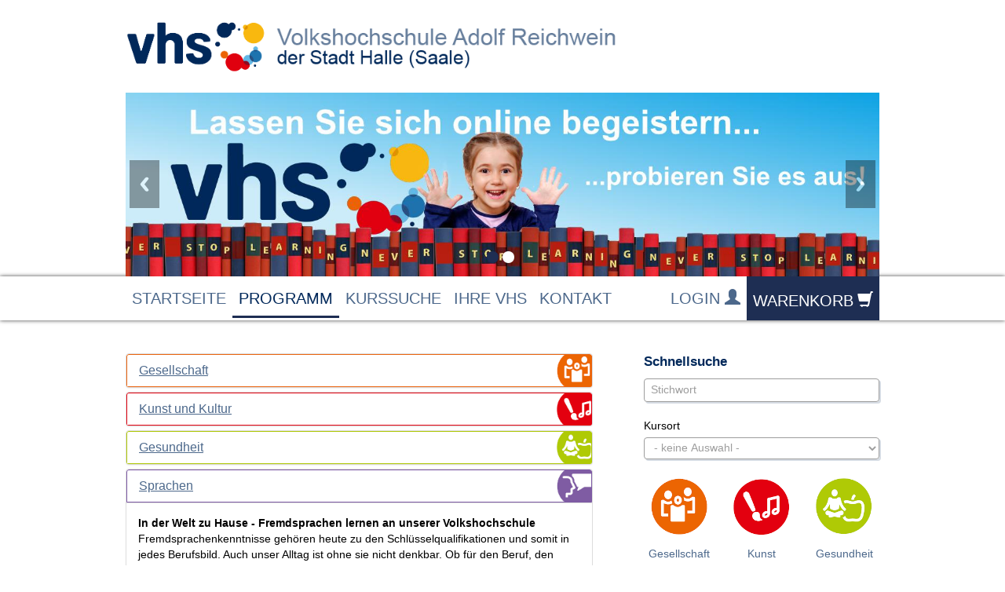

--- FILE ---
content_type: text/html; charset=utf-8
request_url: https://www.vhs-halle.de/programm/sprachen/deutsch-als-muttersprache/kategorie/92
body_size: 13304
content:
<!DOCTYPE html>
<html lang="de">
<head>

<meta charset="utf-8">
<!-- 
	Developed by a Certified TYPO3 Integrator
	
	fixpunkt werbeagentur gmbh
	Pützchens Chaussee 137
	53229 Bonn
	
	E-Mail:  office@fixpunkt.com
	Web:     www.fixpunkt.com
	______________________________________________________________

	This website is powered by TYPO3 - inspiring people to share!
	TYPO3 is a free open source Content Management Framework initially created by Kasper Skaarhoj and licensed under GNU/GPL.
	TYPO3 is copyright 1998-2025 of Kasper Skaarhoj. Extensions are copyright of their respective owners.
	Information and contribution at https://typo3.org/
-->

<base href="https://www.vhs-halle.de/">
<link rel="shortcut icon" href="/fileadmin/templates/havel//img/favicon.ico" type="image/vnd.microsoft.icon">
<title>Volkshochschule Halle (Saale): Deutsch als Muttersprache</title>
<meta name="generator" content="TYPO3 CMS" />
<meta name="viewport" content="width=device-width, initial-scale=1.0" />
<meta name="robots" content="index, follow" />
<meta name="author" content="Halle VHS" />
<meta name="keywords" content="Gesellschaft, Kunst, Kultur, Gesundheit, Sprachen, Beruf, Spezial, VHS, Volkshochschule, Halle, Saale" />
<meta name="description" content="Halle VHS - Kursprogramm" />
<meta name="twitter:card" content="summary" />


<link rel="stylesheet" type="text/css" href="/typo3temp/assets/css/7015c8c4ac.css?1640007647" media="all">
<link rel="stylesheet" type="text/css" href="/typo3conf/ext/powermail/Resources/Public/Css/Basic.css?1628679614" media="all">
<link rel="stylesheet" type="text/css" href="/fileadmin/templates/havel/css/bootstrap.css?1499427688" media="all">
<link rel="stylesheet" type="text/css" href="/fileadmin/templates/havel/css/style.css?1649137420" media="all">
<link rel="stylesheet" type="text/css" href="/fileadmin/templates/havel/css/vhs_print.css?1504248164" media="print">




<script src="/fileadmin/templates/havel//js/jquery-2.1.3.min.js?1499427692"></script>



    <meta name="viewport" content="width=device-width, initial-scale=1.0, user-scalable=1">
<link rel="canonical" href="https://www.vhs-halle.de/programm/sprachen/deutsch-als-muttersprache/kategorie/92?cHash=d45abb36087c70fb18f083813010ab67"/>


</head>
<body>
<div class="fixed_header hidden-xs">
<div class="container header-hide">
  <!--
  <div class="row kopf hidden-xs" id="oben">
  <div class="col-sm-8 logo">
    <a href="/"><img class="logoimg" src="/fileadmin/templates/havel/img/logo.png" alt="Logo VHS" title="Logo VHS" ></a>
  </div>
  <div class="col-sm-4 headerbild">
    <a href="https://www.vhs-halle.de/online-angebote"><img src="/fileadmin/user_upload/online1-Seite001.jpg" width="1422" height="347"   alt="" ></a><a href="https://www.vhs-halle.de/start/details/welterklaeerer-gesucht"><img src="/fileadmin/user_upload/Welterklaerer-Seite001.jpg" width="1422" height="347"   alt="" ></a>
  </div>  
  </div>
  -->
  <div class="row"><div class="col-sm-8"><a href="/"><img class="logoimg" src="/fileadmin/templates/havel/img/logo.png" alt="Logo VHS" title="Logo VHS"></a></div></div><section aria-label="Semesterthemen"><div id="carousel"><ul class="rslides"><li><a href="https://www.vhs-halle.de/online-angebote"><img src="/fileadmin/user_upload/online1-Seite001.jpg" width="1422" height="347"   alt="" ></a></li><li><a href="https://www.vhs-halle.de/start/details/welterklaeerer-gesucht"><img src="/fileadmin/user_upload/Welterklaerer-Seite001.jpg" width="1422" height="347"   alt="" ></a></li></ul></div></section>
</div>

<nav class="navbar navbar-default hidden-xs">
  <div class="container">
     <div class="navbar-header nav-haupt">
      <button type="button" class="navbar-toggle" data-toggle="collapse" data-target="#navbar-collapse2">
       <span class="sr-only">Toggle navigation</span>
       <span class="icon-bar"></span>
       <span class="icon-bar"></span>
       <span class="icon-bar"></span>
      </button>
     </div>
    <div class="collapse navbar-collapse nav-haupt" id="navbar-collapse2">
      <ul class="nav navbar-nav"><li class="dropdown dropdown-large nav95"><a href="/" title="STARTSEITE">STARTSEITE</a></li><li class="dropdown dropdown-large active nav2"><a href="/programm/programm" title="PROGRAMM" class="dropdown-toggle" data-toggle="dropdown">PROGRAMM</a><ul class="dropdown-menu dropdown-menu-large row dd-no-kw"><li class="col-xs-12 col-sm-3 col-row"><ul><li class="dropdown-header"><a href="/programm/gesellschaft" tabindex="-1">Gesellschaft</a><ul class="sub sub-no-kw"><li class="no3"><a href="/programm/gesellschaft/gesellschaftliches-engagement" title="Gesellschaftliches Engagement">Gesellschaftliches Engagement</a></li><li class="no3"><a href="/programm/gesellschaft/politik" title="Politik">Politik</a></li><li class="no3"><a href="/programm/gesellschaft/recht" title="Recht">Recht</a></li><li class="no3"><a href="/programm/gesellschaft/psychologie-rhetorik" title="Psychologie, Rhetorik">Psychologie, Rhetorik</a></li><li class="no3"><a href="/programm/gesellschaft/religion-theologie" title="Religion, Theologie">Religion, Theologie</a></li><li class="no3"><a href="/programm/gesellschaft/laender-und-heimatkunde" title="Länder- und Heimatkunde">Länder- und Heimatkunde</a></li></ul></li></ul></li><li class="col-xs-12 col-sm-3 col-row"><ul><li class="dropdown-header"><a href="/programm/kunst-und-kultur" tabindex="-1">Kunst und Kultur</a><ul class="sub sub-no-kw"><li class="no3"><a href="/programm/kunst-und-kultur/test" title="Test">Test</a></li><li class="no3"><a href="/programm/kunst-und-kultur/literatur" title="Literatur">Literatur</a></li><li class="no3"><a href="/programm/kunst-und-kultur/kunst-und-kulturgeschichte" title="Kunst- und Kulturgeschichte">Kunst- und Kulturgeschichte</a></li><li class="no3"><a href="/programm/kunst-und-kultur/malen-zeichnen-drucktechniken" title="Malen, Zeichnen, Drucktechniken">Malen, Zeichnen, Drucktechniken</a></li><li class="no3"><a href="/programm/kunst-und-kultur/keramik-plastisches-gestalten" title="Keramik, Plastisches Gestalten">Keramik, Plastisches Gestalten</a></li><li class="no3"><a href="/programm/kunst-und-kultur/naturwerkstatt-kunsthandwerk" title="Naturwerkstatt, Kunsthandwerk">Naturwerkstatt, Kunsthandwerk</a></li><li class="no3"><a href="/programm/kunst-und-kultur/textilgestaltung-mode-naehen" title="Textilgestaltung, Mode, Nähen">Textilgestaltung, Mode, Nähen</a></li><li class="no3"><a href="/programm/kunst-und-kultur/tanz" title="Tanz">Tanz</a></li><li class="no3"><a href="/programm/kunst-und-kultur/musik-musizieren" title="Musik, Musizieren">Musik, Musizieren</a></li><li class="no3"><a href="/programm/kunst-und-kultur/theater" title="Theater">Theater</a></li><li class="no3"><a href="/programm/kunst-und-kultur/fotografie" title="Fotografie">Fotografie</a></li></ul></li></ul></li><li class="col-xs-12 col-sm-3 col-row"><ul><li class="dropdown-header"><a href="/programm/gesundheit" tabindex="-1">Gesundheit</a><ul class="sub sub-no-kw"><li class="no3"><a href="/programm/gesundheit/entspannung" title="Entspannung">Entspannung</a></li><li class="no3"><a href="/programm/gesundheit/bewegung" title="Bewegung">Bewegung</a></li><li class="no3"><a href="/programm/gesundheit/gesundheitspflege-koerperbewusstsein" title="Gesundheitspflege, Körperbewusstsein">Gesundheitspflege, Körperbewusstsein</a></li><li class="no3"><a href="/programm/gesundheit/ernaehrung" title="Ernährung">Ernährung</a></li></ul></li></ul></li><li class="col-xs-12 col-sm-3 col-row"><ul><li class="dropdown-header"><a href="/programm/sprachen" tabindex="-1">Sprachen</a><ul class="sub sub-no-kw"><li class="no3"><a href="/programm/sprachen/einbuergerungstest" title="Einbürgerungstest">Einbürgerungstest</a></li><li class="no3"><a href="/programm/sprachen/deutsch-als-fremdsprache" title="Deutsch als Fremdsprache">Deutsch als Fremdsprache</a></li><li class="no3"><a href="/programm/sprachen/deutsch-als-muttersprache" title="Deutsch als Muttersprache">Deutsch als Muttersprache</a></li><li class="no3"><a href="/programm/sprachen/deutsche-gebaerdensprache" title="Deutsche Gebärdensprache">Deutsche Gebärdensprache</a></li><li class="no3"><a href="/programm/sprachen/englisch" title="Englisch">Englisch</a></li><li class="no3"><a href="/programm/sprachen/franzoesisch" title="Französisch">Französisch</a></li><li class="no3"><a href="/programm/sprachen/italienisch" title="Italienisch">Italienisch</a></li><li class="no3"><a href="/programm/sprachen/spanisch" title="Spanisch">Spanisch</a></li><li class="no3"><a href="/programm/sprachen/andere-fremdsprachen" title="Andere Fremdsprachen">Andere Fremdsprachen</a></li></ul></li></ul></li><li class="col-xs-12 col-sm-3 col-row"><ul><li class="dropdown-header"><a href="/programm/beruf" tabindex="-1">Beruf</a><ul class="sub sub-no-kw"><li class="no3"><a href="/programm/beruf/persoenliche-arbeitstechniken" title="Persönliche Arbeitstechniken">Persönliche Arbeitstechniken</a></li><li class="no3"><a href="/programm/beruf/schluesselkompetenzen-im-beruf" title="Schlüsselkompetenzen im Beruf">Schlüsselkompetenzen im Beruf</a></li><li class="no3"><a href="/programm/beruf/verwaltung-und-kaufmaennische-praxis" title="Verwaltung und kaufmännische Praxis">Verwaltung und kaufmännische Praxis</a></li><li class="no3"><a href="/programm/beruf/informatik" title="Informatik">Informatik</a></li></ul></li></ul></li><li class="col-xs-12 col-sm-3 col-row"><ul><li class="dropdown-header"><a href="/programm/spezial" tabindex="-1">Spezial</a><ul class="sub sub-no-kw"><li class="no3"><a href="/programm/spezial/sommerkurse" title="Sommerkurse">Sommerkurse</a></li><li class="no3"><a href="/programm/spezial/junge-vhs-familienbildung" title="Junge VHS / Familienbildung">Junge VHS / Familienbildung</a></li><li class="no3"><a href="/programm/spezial/vorbereitung-schulabschluesse" title="Vorbereitung Schulabschlüsse">Vorbereitung Schulabschlüsse</a></li><li class="no3"><a href="/programm/spezial/kurse-fuer-bildungsfreistellung" title="Kurse für Bildungsfreistellung">Kurse für Bildungsfreistellung</a></li><li class="no3"><a href="/programm/spezial/tauchausbildung-theorie" title="Tauchausbildung - Theorie">Tauchausbildung - Theorie</a></li></ul></li></ul></li><li class="col-xs-12 col-sm-3 dropdown-header1 last"><a href="/programm/onlinekurse" title="Onlinekurse">Onlinekurse</a></li></ul></li><li class="dropdown dropdown-large nav87"><a href="/kurssuche" title="KURSSUCHE">KURSSUCHE</a></li><li class="dropdown dropdown-large nav3"><a href="/ihre-vhs" title="IHRE VHS" class="dropdown-toggle" data-toggle="dropdown">IHRE VHS</a><ul class="dropdown-menu dropdown-menu-large row dd-no-kw"><li class="col-xs-12 col-sm-3 dropdown-header1"><a href="/ihre-vhs/mitarbeiter-innen" title="Mitarbeiter/-innen">Mitarbeiter/-innen</a></li><li class="col-xs-12 col-sm-3 dropdown-header1"><a href="/" title="Unser VHS-Beirat">Unser VHS-Beirat</a></li><li class="col-xs-12 col-sm-3 dropdown-header1"><a href="/ihre-vhs/geschaeftsstelle" title="Geschäftsstelle">Geschäftsstelle</a></li><li class="col-xs-12 col-sm-3 dropdown-header1"><a href="/ihre-vhs/unterrichtsgebaeude" title="Unterrichtsgebäude">Unterrichtsgebäude</a></li><li class="col-xs-12 col-sm-3 dropdown-header1"><a href="/ihre-vhs/anmeldung" title="Anmeldung">Anmeldung</a></li><li class="col-xs-12 col-sm-3 dropdown-header1"><a href="/ihre-vhs/hygienekonzept-hygiene-concept" title="Hausordnung">Hausordnung</a></li><li class="col-xs-12 col-sm-3 dropdown-header1"><a href="/ihre-vhs/haeufig-gestellte-fragen" title="Häufig gestellte Fragen">Häufig gestellte Fragen</a></li><li class="col-xs-12 col-sm-3 dropdown-header1"><a href="/ihre-vhs/unsere-dozenten" title="Unsere Dozenten">Unsere Dozenten</a></li><li class="col-xs-12 col-sm-3 dropdown-header1"><a href="/ihre-vhs/einstufung" title="Einstufung">Einstufung</a></li><li class="col-xs-12 col-sm-3 dropdown-header1"><a href="/ihre-vhs/foerderverein" title="Förderverein">Förderverein</a></li><li class="col-xs-12 col-sm-3 dropdown-header1"><a href="/ihre-vhs/leben-und-wirken-von-adolf-reichwein" title="Leben und Wirken von Adolf Reichwein">Leben und Wirken von Adolf Reichwein</a></li><li class="col-xs-12 col-sm-3 dropdown-header1"><a href="/ihre-vhs/100-jahre-volkshochschule" title="100 Jahre Volkshochschule">100 Jahre Volkshochschule</a></li><li class="col-xs-12 col-sm-3 dropdown-header1"><a href="/ihre-vhs/imagefilm" title="Imagefilm">Imagefilm</a></li><li class="col-xs-12 col-sm-3 dropdown-header1"><a href="/ihre-vhs/talentcampus" title="talentCAMPus">talentCAMPus</a></li><li class="col-xs-12 col-sm-3 dropdown-header1"><a href="/ihre-vhs/vhscloud" title="vhs.cloud">vhs.cloud</a></li><li class="col-xs-12 col-sm-3 dropdown-header1 last"><a href="/ihre-vhs/online-mit-zoom" title="Online mit Zoom">Online mit Zoom</a></li></ul></li><li class="dropdown dropdown-large nav4"><a href="/kontakt" title="KONTAKT">KONTAKT</a></li></ul><ul class="nav navbar-nav pull-right"><li class="dropdown dropdown-large nav88"><a href="warenkorb/" title="WARENKORB"><span class="hidden-sm">WARENKORB</span><span class="glyphicon glyphicon-shopping-cart"></span></a></li></ul>
<div class='menue'>
</div>

<div class='hauptseite_ohnestatus'>
<!-- Header Sicht 108 Anfang -->
 
<ul class="nav navbar-nav pull-right">
  <li class="dropdown dropdown-large login-nav">
    <a style="cursor:pointer;" class="dropdown-toggle" id="dropdown-toggle-login" type="button" id="about-us" data-toggle="dropdown" aria-haspopup="true" aria-expanded="false"><span class="hidden-sm">LOGIN</span> <span class="glyphicon glyphicon-user"></span></a>



<ul class="dropdown-menu dropdown-menu-large row dd-no-kw" aria-labelledby="about-us">
  <li class="col-sm-2 hidden-xs">&nbsp;</li>
  <li class="col-sm-8">






  <div class="row">
    <div class="col-md-12">      
        <form id="wbloginform" action="index.php?id=103&amp;kathaupt=236" method="post" class="form-horizontal">
          <input type="hidden" name="wbl_login" value="1">
          <div class="form-group">
              <div class="col-sm-4 kw-anmeldung-label">
                <label for="wblogin" class="kw-anmlabel">Benutzername</label>
              </div>
              <div class="col-sm-8">
                <input id="wblogin" type="text" name="wblogin" placeholder="Benutzername oder E-Mail" class="form-control">
            </div>
          </div>
          
          <div class="form-group">
              <div class="col-sm-4 kw-anmeldung-label">
                <label for="wbpw" class="kw-anmlabel">Passwort</label>
              </div>
              <div class="col-sm-8">
                <input id="wbpw" type="password" name="wbpasswort" placeholder="Passwort eingeben" class="form-control">
              </div>
         </div>
 
          <div class="text-right">
            <button class="btn btn-warning" alt="Anmelden" title="Anmelden" type="submit" style="margin-bottom:5px;">      
                Anmelden
            </button>
            <br>
            Noch kein Login? <a href="index.php?id=103">Jetzt registrieren!</a><br />
            <a href="index.php?id=103&amp;kathaupt=256">Passwort vergessen?</a>
          </div>        
        </form>
    </div>
  </div>
<br /></li>
  <li class="col-sm-2 hidden-xs">&nbsp;</li>
    </ul>
  </li>
</ul>
<!-- Header Sicht 108 Ende -->
<!-- Footer Sicht 108 Anfang -->

<!-- Footer Sicht 108 Ende -->
</div>


    </div>
  </div>
</nav>
</div>

<div class="mobile-header hidden-sm hidden-md hidden-lg">
  <div class="container">
    <div class="row">
      <div class="col-xs-8 col-xs-offset-2 min-height-60px">
        <div class="row">
          <div class="col-xs-12">
            <a href="/"><img src="/fileadmin/templates/havel/img/logo.png" alt="Logo VHS" title="Logo VHS"></a>
          </div>
        </div>
      </div>
      <div class="col-xs-2"></div>
    </div>
    <div class="warenkorbabsolute">
      <a href="/warenkorb/" class="btn btn-flat btn-mobile-wk darkblue" title="Zum Warenkorb"><span class="glyphicon glyphicon-shopping-cart"></span></a>
	   <a href="/index.php?id=103" class="btn btn-flat btn-mobile-login darkblue" title="Zum Login"><span class="glyphicon glyphicon-user"></span></a>
    </div>
    <div class="darkblue navtoggleabsolute">
      <div class="navbar-header nav-haupt">
      <button type="button" class="navbar-toggle" data-toggle="collapse" data-target="#navbar-collapse2mobile">
        <span class="sr-only">Toggle navigation</span>
        <span class="icon-bar"></span>
        <span class="icon-bar"></span>
        <span class="icon-bar"></span>
      </button>
       </div>    
    </div>
      <div class="collapse navbar-collapse nav-haupt" id="navbar-collapse2mobile">
      <ul class="nav navbar-nav"><li class="dropdown dropdown-large nav95"><a href="/" title="STARTSEITE">STARTSEITE</a></li><li class="dropdown dropdown-large active nav2"><a href="/programm/programm" title="PROGRAMM" class="dropdown-toggle" data-toggle="dropdown">PROGRAMM</a><ul class="dropdown-menu dropdown-menu-large row dd-no-kw"><li class="col-xs-12 col-sm-3 col-row"><ul><li class="dropdown-header"><a href="/programm/gesellschaft" tabindex="-1">Gesellschaft</a><ul class="sub sub-no-kw"><li class="no3"><a href="/programm/gesellschaft/gesellschaftliches-engagement" title="Gesellschaftliches Engagement">Gesellschaftliches Engagement</a></li><li class="no3"><a href="/programm/gesellschaft/politik" title="Politik">Politik</a></li><li class="no3"><a href="/programm/gesellschaft/recht" title="Recht">Recht</a></li><li class="no3"><a href="/programm/gesellschaft/psychologie-rhetorik" title="Psychologie, Rhetorik">Psychologie, Rhetorik</a></li><li class="no3"><a href="/programm/gesellschaft/religion-theologie" title="Religion, Theologie">Religion, Theologie</a></li><li class="no3"><a href="/programm/gesellschaft/laender-und-heimatkunde" title="Länder- und Heimatkunde">Länder- und Heimatkunde</a></li></ul></li></ul></li><li class="col-xs-12 col-sm-3 col-row"><ul><li class="dropdown-header"><a href="/programm/kunst-und-kultur" tabindex="-1">Kunst und Kultur</a><ul class="sub sub-no-kw"><li class="no3"><a href="/programm/kunst-und-kultur/test" title="Test">Test</a></li><li class="no3"><a href="/programm/kunst-und-kultur/literatur" title="Literatur">Literatur</a></li><li class="no3"><a href="/programm/kunst-und-kultur/kunst-und-kulturgeschichte" title="Kunst- und Kulturgeschichte">Kunst- und Kulturgeschichte</a></li><li class="no3"><a href="/programm/kunst-und-kultur/malen-zeichnen-drucktechniken" title="Malen, Zeichnen, Drucktechniken">Malen, Zeichnen, Drucktechniken</a></li><li class="no3"><a href="/programm/kunst-und-kultur/keramik-plastisches-gestalten" title="Keramik, Plastisches Gestalten">Keramik, Plastisches Gestalten</a></li><li class="no3"><a href="/programm/kunst-und-kultur/naturwerkstatt-kunsthandwerk" title="Naturwerkstatt, Kunsthandwerk">Naturwerkstatt, Kunsthandwerk</a></li><li class="no3"><a href="/programm/kunst-und-kultur/textilgestaltung-mode-naehen" title="Textilgestaltung, Mode, Nähen">Textilgestaltung, Mode, Nähen</a></li><li class="no3"><a href="/programm/kunst-und-kultur/tanz" title="Tanz">Tanz</a></li><li class="no3"><a href="/programm/kunst-und-kultur/musik-musizieren" title="Musik, Musizieren">Musik, Musizieren</a></li><li class="no3"><a href="/programm/kunst-und-kultur/theater" title="Theater">Theater</a></li><li class="no3"><a href="/programm/kunst-und-kultur/fotografie" title="Fotografie">Fotografie</a></li></ul></li></ul></li><li class="col-xs-12 col-sm-3 col-row"><ul><li class="dropdown-header"><a href="/programm/gesundheit" tabindex="-1">Gesundheit</a><ul class="sub sub-no-kw"><li class="no3"><a href="/programm/gesundheit/entspannung" title="Entspannung">Entspannung</a></li><li class="no3"><a href="/programm/gesundheit/bewegung" title="Bewegung">Bewegung</a></li><li class="no3"><a href="/programm/gesundheit/gesundheitspflege-koerperbewusstsein" title="Gesundheitspflege, Körperbewusstsein">Gesundheitspflege, Körperbewusstsein</a></li><li class="no3"><a href="/programm/gesundheit/ernaehrung" title="Ernährung">Ernährung</a></li></ul></li></ul></li><li class="col-xs-12 col-sm-3 col-row"><ul><li class="dropdown-header"><a href="/programm/sprachen" tabindex="-1">Sprachen</a><ul class="sub sub-no-kw"><li class="no3"><a href="/programm/sprachen/einbuergerungstest" title="Einbürgerungstest">Einbürgerungstest</a></li><li class="no3"><a href="/programm/sprachen/deutsch-als-fremdsprache" title="Deutsch als Fremdsprache">Deutsch als Fremdsprache</a></li><li class="no3"><a href="/programm/sprachen/deutsch-als-muttersprache" title="Deutsch als Muttersprache">Deutsch als Muttersprache</a></li><li class="no3"><a href="/programm/sprachen/deutsche-gebaerdensprache" title="Deutsche Gebärdensprache">Deutsche Gebärdensprache</a></li><li class="no3"><a href="/programm/sprachen/englisch" title="Englisch">Englisch</a></li><li class="no3"><a href="/programm/sprachen/franzoesisch" title="Französisch">Französisch</a></li><li class="no3"><a href="/programm/sprachen/italienisch" title="Italienisch">Italienisch</a></li><li class="no3"><a href="/programm/sprachen/spanisch" title="Spanisch">Spanisch</a></li><li class="no3"><a href="/programm/sprachen/andere-fremdsprachen" title="Andere Fremdsprachen">Andere Fremdsprachen</a></li></ul></li></ul></li><li class="col-xs-12 col-sm-3 col-row"><ul><li class="dropdown-header"><a href="/programm/beruf" tabindex="-1">Beruf</a><ul class="sub sub-no-kw"><li class="no3"><a href="/programm/beruf/persoenliche-arbeitstechniken" title="Persönliche Arbeitstechniken">Persönliche Arbeitstechniken</a></li><li class="no3"><a href="/programm/beruf/schluesselkompetenzen-im-beruf" title="Schlüsselkompetenzen im Beruf">Schlüsselkompetenzen im Beruf</a></li><li class="no3"><a href="/programm/beruf/verwaltung-und-kaufmaennische-praxis" title="Verwaltung und kaufmännische Praxis">Verwaltung und kaufmännische Praxis</a></li><li class="no3"><a href="/programm/beruf/informatik" title="Informatik">Informatik</a></li></ul></li></ul></li><li class="col-xs-12 col-sm-3 col-row"><ul><li class="dropdown-header"><a href="/programm/spezial" tabindex="-1">Spezial</a><ul class="sub sub-no-kw"><li class="no3"><a href="/programm/spezial/sommerkurse" title="Sommerkurse">Sommerkurse</a></li><li class="no3"><a href="/programm/spezial/junge-vhs-familienbildung" title="Junge VHS / Familienbildung">Junge VHS / Familienbildung</a></li><li class="no3"><a href="/programm/spezial/vorbereitung-schulabschluesse" title="Vorbereitung Schulabschlüsse">Vorbereitung Schulabschlüsse</a></li><li class="no3"><a href="/programm/spezial/kurse-fuer-bildungsfreistellung" title="Kurse für Bildungsfreistellung">Kurse für Bildungsfreistellung</a></li><li class="no3"><a href="/programm/spezial/tauchausbildung-theorie" title="Tauchausbildung - Theorie">Tauchausbildung - Theorie</a></li></ul></li></ul></li><li class="col-xs-12 col-sm-3 dropdown-header1 last"><a href="/programm/onlinekurse" title="Onlinekurse">Onlinekurse</a></li></ul></li><li class="dropdown dropdown-large nav87"><a href="/kurssuche" title="KURSSUCHE">KURSSUCHE</a></li><li class="dropdown dropdown-large nav3"><a href="/ihre-vhs" title="IHRE VHS" class="dropdown-toggle" data-toggle="dropdown">IHRE VHS</a><ul class="dropdown-menu dropdown-menu-large row dd-no-kw"><li class="col-xs-12 col-sm-3 dropdown-header1"><a href="/ihre-vhs/mitarbeiter-innen" title="Mitarbeiter/-innen">Mitarbeiter/-innen</a></li><li class="col-xs-12 col-sm-3 dropdown-header1"><a href="/" title="Unser VHS-Beirat">Unser VHS-Beirat</a></li><li class="col-xs-12 col-sm-3 dropdown-header1"><a href="/ihre-vhs/geschaeftsstelle" title="Geschäftsstelle">Geschäftsstelle</a></li><li class="col-xs-12 col-sm-3 dropdown-header1"><a href="/ihre-vhs/unterrichtsgebaeude" title="Unterrichtsgebäude">Unterrichtsgebäude</a></li><li class="col-xs-12 col-sm-3 dropdown-header1"><a href="/ihre-vhs/anmeldung" title="Anmeldung">Anmeldung</a></li><li class="col-xs-12 col-sm-3 dropdown-header1"><a href="/ihre-vhs/hygienekonzept-hygiene-concept" title="Hausordnung">Hausordnung</a></li><li class="col-xs-12 col-sm-3 dropdown-header1"><a href="/ihre-vhs/haeufig-gestellte-fragen" title="Häufig gestellte Fragen">Häufig gestellte Fragen</a></li><li class="col-xs-12 col-sm-3 dropdown-header1"><a href="/ihre-vhs/unsere-dozenten" title="Unsere Dozenten">Unsere Dozenten</a></li><li class="col-xs-12 col-sm-3 dropdown-header1"><a href="/ihre-vhs/einstufung" title="Einstufung">Einstufung</a></li><li class="col-xs-12 col-sm-3 dropdown-header1"><a href="/ihre-vhs/foerderverein" title="Förderverein">Förderverein</a></li><li class="col-xs-12 col-sm-3 dropdown-header1"><a href="/ihre-vhs/leben-und-wirken-von-adolf-reichwein" title="Leben und Wirken von Adolf Reichwein">Leben und Wirken von Adolf Reichwein</a></li><li class="col-xs-12 col-sm-3 dropdown-header1"><a href="/ihre-vhs/100-jahre-volkshochschule" title="100 Jahre Volkshochschule">100 Jahre Volkshochschule</a></li><li class="col-xs-12 col-sm-3 dropdown-header1"><a href="/ihre-vhs/imagefilm" title="Imagefilm">Imagefilm</a></li><li class="col-xs-12 col-sm-3 dropdown-header1"><a href="/ihre-vhs/talentcampus" title="talentCAMPus">talentCAMPus</a></li><li class="col-xs-12 col-sm-3 dropdown-header1"><a href="/ihre-vhs/vhscloud" title="vhs.cloud">vhs.cloud</a></li><li class="col-xs-12 col-sm-3 dropdown-header1 last"><a href="/ihre-vhs/online-mit-zoom" title="Online mit Zoom">Online mit Zoom</a></li></ul></li><li class="dropdown dropdown-large nav4"><a href="/kontakt" title="KONTAKT">KONTAKT</a></li></ul><ul class="nav navbar-nav pull-right"><li class="dropdown dropdown-large nav88"><a href="warenkorb/" title="WARENKORB"><span class="hidden-sm">WARENKORB</span><span class="glyphicon glyphicon-shopping-cart"></span></a></li></ul>
<div class='menue'>
</div>

<div class='hauptseite_ohnestatus'>
<!-- Header Sicht 108 Anfang -->
 
<ul class="nav navbar-nav pull-right">
  <li class="dropdown dropdown-large login-nav">
    <a style="cursor:pointer;" class="dropdown-toggle" id="dropdown-toggle-login" type="button" id="about-us" data-toggle="dropdown" aria-haspopup="true" aria-expanded="false"><span class="hidden-sm">LOGIN</span> <span class="glyphicon glyphicon-user"></span></a>



<ul class="dropdown-menu dropdown-menu-large row dd-no-kw" aria-labelledby="about-us">
  <li class="col-sm-2 hidden-xs">&nbsp;</li>
  <li class="col-sm-8">






  <div class="row">
    <div class="col-md-12">      
        <form id="wbloginform" action="index.php?id=103&amp;kathaupt=236" method="post" class="form-horizontal">
          <input type="hidden" name="wbl_login" value="1">
          <div class="form-group">
              <div class="col-sm-4 kw-anmeldung-label">
                <label for="wblogin" class="kw-anmlabel">Benutzername</label>
              </div>
              <div class="col-sm-8">
                <input id="wblogin" type="text" name="wblogin" placeholder="Benutzername oder E-Mail" class="form-control">
            </div>
          </div>
          
          <div class="form-group">
              <div class="col-sm-4 kw-anmeldung-label">
                <label for="wbpw" class="kw-anmlabel">Passwort</label>
              </div>
              <div class="col-sm-8">
                <input id="wbpw" type="password" name="wbpasswort" placeholder="Passwort eingeben" class="form-control">
              </div>
         </div>
 
          <div class="text-right">
            <button class="btn btn-warning" alt="Anmelden" title="Anmelden" type="submit" style="margin-bottom:5px;">      
                Anmelden
            </button>
            <br>
            Noch kein Login? <a href="index.php?id=103">Jetzt registrieren!</a><br />
            <a href="index.php?id=103&amp;kathaupt=256">Passwort vergessen?</a>
          </div>        
        </form>
    </div>
  </div>
<br /></li>
  <li class="col-sm-2 hidden-xs">&nbsp;</li>
    </ul>
  </li>
</ul>
<!-- Header Sicht 108 Ende -->
<!-- Footer Sicht 108 Anfang -->

<!-- Footer Sicht 108 Ende -->
</div>


    </div>    
    <div style="clear:both"></div>
    <div class="mobileschnellsuche">
      <form name="formular" class="mobile_schnellsuche" action="index.php?id=87&amp;kathaupt=18&amp;suchesetzen=false" method="post" role="form">
        <input name="kfs_stichwort_schlagwort" type="text" id="kfs_stichwort_schlagwortid" class="kfs_stichwort_schlagwortclass kfs_stichwortclass form-control" placeholder="Stichwort">
        <button class="submit" type="submit"><span class="glyphicon glyphicon-search"></span></button>
      </form>
    </div>
  </div>
</div>

<div class="jumbotron">
  <div class="container">
    <div class="row">
    
    <!--TYPO3SEARCH_begin-->
    <div class="col-md-8 content"> 
      
    

            <div id="c233" class="frame frame-default frame-type-list frame-layout-0">
                
                
                    



                
                
                    

    



                
                

    
        <div class="tx-kuferweb">
		<!--  Inhalt -->
<div class='menue'>
</div>

<div class='hauptseite'>
  <div class='hauptseite_status'>
   <h2 class='statusadresse'> <a class='statusadresse' href='/programm/sprachen/deutsch-als-muttersprache?kathaupt=1&amp;kathauptname=Kursbereiche&amp;cHash=86c8552764ad1bf138ee4ece5c916887' title='Veranstaltungsübersicht für Kursbereiche öffnen'>Kursbereiche</a>
   &gt;&gt; <a class='statusadresse' href='/programm/sprachen/kategorie/Sprachen/51' title='Veranstaltungsübersicht Sprachen öffnen'> Sprachen</a>   &gt;&gt; Deutsch als Muttersprache</h2>
  </div>

<div class="panel-group" id="accordion">
<!-- Body Sicht 261 Anfang -->

	
		<div class="panel panel-default">
			<a name="kateg48"></a>
			<div class="panel-heading">
				<a data-toggle="collapse" href="/programm/gesellschaft/kategorie/48#collapse48">
					<h3 class="panel-title">
						<i class="fa fa-folder-open-o"></i> Gesellschaft
					</h3>
				</a>
			</div>
			 
				<div id="collapse48" class="panel-collapse collapse"> 
			
					<div class="panel-body">
						
	<p id="kw_catdesc">
		<span>Unsere Veranstaltungen wollen Sie dabei unterstützen, sich in Ihrem gesellschaftlichen Umfeld - politisch, geschichtlich, sozial,</span>
		
			<span> interkulturell - besser orientieren zu können. <br />
Wir wollen Ihnen Informationen und Anregungen geben, um Sie zu einer aktiven Teilhabe an gesellschaftlichen Veränderungsprozessen zu motivieren. </span>
		</p>
<div class="panel-group" id="accordion">
<!-- Body Sicht 261 Anfang -->

	<div class="panel panel-default">
		<a name="kateg113"></a>
		<div class="panel-heading">
			<a href="/programm/gesellschaft/kategorie/Umwelt+Verbraucherfragen+Natur/113">Umwelt, Verbraucherfragen, Natur (4 Kurse)</a>
		</div>
	</div>

     
<!-- Body Sicht 261 Ende -->

<!-- Body Sicht 261 Anfang -->

	<div class="panel panel-default">
		<a name="kateg153"></a>
		<div class="panel-heading">
			<a href="/programm/gesellschaft/gesellschaftliches-engagement/kategorie/Geschichte+Zeitgeschichte/153">Geschichte, Zeitgeschichte (6 Kurse)</a>
		</div>
	</div>

     
<!-- Body Sicht 261 Ende -->

<!-- Body Sicht 261 Anfang -->

	<div class="panel panel-default">
		<a name="kateg256"></a>
		<div class="panel-heading">
			<a href="/programm/gesellschaft/politik/kategorie/Politik/256">Politik (0 Kurse)</a>
		</div>
	</div>

     
<!-- Body Sicht 261 Ende -->

<!-- Body Sicht 261 Anfang -->

	<div class="panel panel-default">
		<a name="kateg58"></a>
		<div class="panel-heading">
			<a href="/programm/gesellschaft/religion-theologie/kategorie/Philosophie+Religion+Ethik/58">Philosophie, Religion, Ethik (0 Kurse)</a>
		</div>
	</div>

     
<!-- Body Sicht 261 Ende -->

<!-- Body Sicht 261 Anfang -->

	<div class="panel panel-default">
		<a name="kateg248"></a>
		<div class="panel-heading">
			<a href="/programm/gesellschaft/recht/kategorie/Recht/248">Recht (0 Kurse)</a>
		</div>
	</div>

     
<!-- Body Sicht 261 Ende -->

<!-- Body Sicht 261 Anfang -->

	<div class="panel panel-default">
		<a name="kateg155"></a>
		<div class="panel-heading">
			<a href="/programm/gesellschaft/psychologie-rhetorik/kategorie/Paedagogik+Psychologie+Rhetorik/155">P&auml;dagogik, Psychologie, Rhetorik (1 Kurs)</a>
		</div>
	</div>

     
<!-- Body Sicht 261 Ende -->

<!-- Body Sicht 261 Anfang -->

	<div class="panel panel-default">
		<a name="kateg164"></a>
		<div class="panel-heading">
			<a href="/programm/gesellschaft/laender-und-heimatkunde/kategorie/Laender-+und+Heimatkunde/164">L&auml;nder- und Heimatkunde (3 Kurse)</a>
		</div>
	</div>

     
<!-- Body Sicht 261 Ende -->

<!-- Body Sicht 261 Anfang -->

	<div class="panel panel-default">
		<a name="kateg332"></a>
		<div class="panel-heading">
			<a href="/programm/gesellschaft/kategorie/Gesellschaftliches+Engagement/332">Gesellschaftliches Engagement (0 Kurse)</a>
		</div>
	</div>

     
<!-- Body Sicht 261 Ende -->

<!-- Footer Sicht 261 Anfang -->
</div> 
<!-- Footer Sicht 261 Ende -->


					</div>
				</div>
		</div>
	

     
<!-- Body Sicht 261 Ende -->

<!-- Body Sicht 261 Anfang -->

	
		<div class="panel panel-default">
			<a name="kateg49"></a>
			<div class="panel-heading">
				<a data-toggle="collapse" href="/programm/kunst-und-kultur/kategorie/49#collapse49">
					<h3 class="panel-title">
						<i class="fa fa-folder-open-o"></i> Kunst und Kultur
					</h3>
				</a>
			</div>
			 
				<div id="collapse49" class="panel-collapse collapse"> 
			
					<div class="panel-body">
						
	<p id="kw_catdesc">
		<span>"Kunst wäscht den Staub des Alltags von der Seele." (Pablo Picasso) <br />
<br />
Kreativität hat viele Facetten und kennt keine</span>
		
			<span> Altersgrenzen. Wahrnehmen, Erkennen, Gestalten sind die Merkmale der kulturellen Bildung.</span>
		</p>
<div class="panel-group" id="accordion">
<!-- Body Sicht 261 Anfang -->

	<div class="panel panel-default">
		<a name="kateg60"></a>
		<div class="panel-heading">
			<a href="/programm/kunst-und-kultur/literatur/kategorie/Literatur/60">Literatur (2 Kurse)</a>
		</div>
	</div>

     
<!-- Body Sicht 261 Ende -->

<!-- Body Sicht 261 Anfang -->

	<div class="panel panel-default">
		<a name="kateg61"></a>
		<div class="panel-heading">
			<a href="/programm/kunst-und-kultur/kunst-und-kulturgeschichte/kategorie/Kunst-+und+Kulturgeschichte/61">Kunst- und Kulturgeschichte (0 Kurse)</a>
		</div>
	</div>

     
<!-- Body Sicht 261 Ende -->

<!-- Body Sicht 261 Anfang -->

	<div class="panel panel-default">
		<a name="kateg63"></a>
		<div class="panel-heading">
			<a href="/programm/kunst-und-kultur/malen-zeichnen-drucktechniken/kategorie/Malen+Zeichnen+Drucktechniken/63">Malen, Zeichnen, Drucktechniken (4 Kurse)</a>
		</div>
	</div>

     
<!-- Body Sicht 261 Ende -->

<!-- Body Sicht 261 Anfang -->

	<div class="panel panel-default">
		<a name="kateg64"></a>
		<div class="panel-heading">
			<a href="/programm/kunst-und-kultur/keramik-plastisches-gestalten/kategorie/Keramik+Plastisches+Gestalten/64">Keramik, Plastisches Gestalten (14 Kurse)</a>
		</div>
	</div>

     
<!-- Body Sicht 261 Ende -->

<!-- Body Sicht 261 Anfang -->

	<div class="panel panel-default">
		<a name="kateg65"></a>
		<div class="panel-heading">
			<a href="/programm/kunst-und-kultur/naturwerkstatt-kunsthandwerk/kategorie/Naturwerkstatt+Kunsthandwerk/65">Naturwerkstatt, Kunsthandwerk (2 Kurse)</a>
		</div>
	</div>

     
<!-- Body Sicht 261 Ende -->

<!-- Body Sicht 261 Anfang -->

	<div class="panel panel-default">
		<a name="kateg66"></a>
		<div class="panel-heading">
			<a href="/programm/kunst-und-kultur/textilgestaltung-mode-naehen/kategorie/Textilgestaltung+Mode+Naehen/66">Textilgestaltung, Mode, N&auml;hen (2 Kurse)</a>
		</div>
	</div>

     
<!-- Body Sicht 261 Ende -->

<!-- Body Sicht 261 Anfang -->

	<div class="panel panel-default">
		<a name="kateg67"></a>
		<div class="panel-heading">
			<a href="/programm/kunst-und-kultur/tanz/kategorie/Tanz/67">Tanz (13 Kurse)</a>
		</div>
	</div>

     
<!-- Body Sicht 261 Ende -->

<!-- Body Sicht 261 Anfang -->

	<div class="panel panel-default">
		<a name="kateg102"></a>
		<div class="panel-heading">
			<a href="/programm/kunst-und-kultur/musik-musizieren/kategorie/Musik+Musizieren/102">Musik, Musizieren (6 Kurse)</a>
		</div>
	</div>

     
<!-- Body Sicht 261 Ende -->

<!-- Body Sicht 261 Anfang -->

	<div class="panel panel-default">
		<a name="kateg103"></a>
		<div class="panel-heading">
			<a href="/programm/kunst-und-kultur/theater/kategorie/Theater/103">Theater (0 Kurse)</a>
		</div>
	</div>

     
<!-- Body Sicht 261 Ende -->

<!-- Body Sicht 261 Anfang -->

	<div class="panel panel-default">
		<a name="kateg69"></a>
		<div class="panel-heading">
			<a href="/programm/kunst-und-kultur/fotografie/kategorie/Fotografie/69">Fotografie (5 Kurse)</a>
		</div>
	</div>

     
<!-- Body Sicht 261 Ende -->

<!-- Body Sicht 261 Anfang -->

	<div class="panel panel-default">
		<a name="kateg329"></a>
		<div class="panel-heading">
			<a href="/programm/kunst-und-kultur/kategorie/Gestalten+-+kreativ+und+kritisch/329">Gestalten - kreativ und kritisch  (0 Kurse)</a>
		</div>
	</div>

     
<!-- Body Sicht 261 Ende -->

<!-- Footer Sicht 261 Anfang -->
</div> 
<!-- Footer Sicht 261 Ende -->


					</div>
				</div>
		</div>
	

     
<!-- Body Sicht 261 Ende -->

<!-- Body Sicht 261 Anfang -->

	
		<div class="panel panel-default">
			<a name="kateg53"></a>
			<div class="panel-heading">
				<a data-toggle="collapse" href="/programm/gesundheit/kategorie/53#collapse53">
					<h3 class="panel-title">
						<i class="fa fa-folder-open-o"></i> Gesundheit
					</h3>
				</a>
			</div>
			 
				<div id="collapse53" class="panel-collapse collapse"> 
			
					<div class="panel-body">
						
	<p id="kw_catdesc">
		<span>Wenn Sie etwas für Ihre Gesundheit tun wollen, sind Sie an den Volkshochschulen genau richtig.<br />
<br />
Hier werden Sie viele</span>
		
			<span> interessante Angebote von Yoga über Fitnessgymnastik bis zur Farb- und Typberatung finden.  </span>
		</p>
<div class="panel-group" id="accordion">
<!-- Body Sicht 261 Anfang -->

	<div class="panel panel-default">
		<a name="kateg97"></a>
		<div class="panel-heading">
			<a href="/programm/gesundheit/entspannung/kategorie/Entspannung/97">Entspannung (19 Kurse)</a>
		</div>
	</div>

     
<!-- Body Sicht 261 Ende -->

<!-- Body Sicht 261 Anfang -->

	<div class="panel panel-default">
		<a name="kateg98"></a>
		<div class="panel-heading">
			<a href="/programm/gesundheit/bewegung/kategorie/Bewegung/98">Bewegung (34 Kurse)</a>
		</div>
	</div>

     
<!-- Body Sicht 261 Ende -->

<!-- Body Sicht 261 Anfang -->

	<div class="panel panel-default">
		<a name="kateg99"></a>
		<div class="panel-heading">
			<a href="/programm/gesundheit/gesundheitspflege-koerperbewusstsein/kategorie/Gesundheitspflege+Koerperbewusstsein/99">Gesundheitspflege, K&ouml;rperbewusstsein (2 Kurse)</a>
		</div>
	</div>

     
<!-- Body Sicht 261 Ende -->

<!-- Body Sicht 261 Anfang -->

	<div class="panel panel-default">
		<a name="kateg95"></a>
		<div class="panel-heading">
			<a href="/programm/gesundheit/ernaehrung/kategorie/Ernaehrung/95">Ern&auml;hrung (4 Kurse)</a>
		</div>
	</div>

     
<!-- Body Sicht 261 Ende -->

<!-- Footer Sicht 261 Anfang -->
</div> 
<!-- Footer Sicht 261 Ende -->


					</div>
				</div>
		</div>
	

     
<!-- Body Sicht 261 Ende -->

<!-- Body Sicht 261 Anfang -->

	
		<div class="panel panel-default">
			<a name="kateg51"></a>
			<div class="panel-heading">
				<a data-toggle="collapse" href="/programm/sprachen/kategorie/51#collapse51">
					<h3 class="panel-title">
						<i class="fa fa-folder-open-o"></i> Sprachen
					</h3>
				</a>
			</div>
			 
				<div id="collapse51" class="panel-collapse collapse in"> 
			
					<div class="panel-body">
						
	<p id="kw_catdesc">
		<span><b>In der Welt zu Hause - Fremdsprachen lernen an unserer Volkshochschule</b><br />
Fremdsprachenkenntnisse gehören heute zu den</span>
		
			<span> Schlüsselqualifikationen und somit in jedes Berufsbild. Auch unser Alltag ist ohne sie nicht denkbar. Ob für den Beruf, den Alltag, die Reise oder die Liebe - eine Fremdsprache öffnet nicht nur Herzen, sondern auch Türen. Fremdsprachen zu lernen hält fit - und macht fit für das Leben in einer globalisierten Welt!<br />
Die Volkshochschule Adolf Reichwein der Stadt Halle (Saale) präsentiert ein breit gefächertes Kursangebot in <b>27 Sprachen</b> auf unterschiedlichen Niveaustufen und für verschiedene Anwendungsbereiche. Sie können bei uns in Kursen vormittags, nachmittags oder abends lernen. Neben Standardkursen mit einem Unterrichtstermin pro Woche gibt es Kurse für Schnell-Lernende, Kompaktkurse - z. B. in den Schulferien, Bildungsfreistellungskurse, Auffrischungsangebote, Kurse für die Reise und vieles mehr. <br />
Unser Sprachunterricht wird in den Kursen nach modernen sprachmethodischen Grundsätzen gestaltet und zeichnet sich durch kommunikative sprechorientierte Unterrichtsführung aus.<br />
Wenn Sie nicht ganz bei "NULL" anfangen wollen, lesen Sie bitte noch die Hinweise zur <b><a href="https://www.vhs-halle.de/index.php?id=186">Einstufung.</a></b><br />
See you soon! À bientôt! Ci vediamo! ¡Bienvenidos!</span>
		</p>
<div class="panel-group" id="accordion">
<!-- Body Sicht 261 Anfang -->

	<div class="panel panel-default">
		<a name="kateg123"></a>
		<div class="panel-heading">
			<a href="/programm/sprachen/einbuergerungstest/kategorie/Einbuergerungstest/123">Einb&uuml;rgerungstest (0 Kurse)</a>
		</div>
	</div>

     
<!-- Body Sicht 261 Ende -->

<!-- Body Sicht 261 Anfang -->

	
		<div class="panel panel-default">
			<div class="panel-heading kw">
					<a data-toggle="collapse" href="/programm/sprachen/deutsch-als-fremdsprache/kategorie/73#collapse73">
						<i class="fa fa-folder-open-o"></i> Deutsch als Fremdsprache
					</a>
			</div>
		
         
          <div id="collapse73" class="panel-collapse collapse"> 
        
				<div class="panel-body">
					<div class="panel-group" id="accordion">
<!-- Body Sicht 261 Anfang -->

	<div class="panel panel-default">
		<a name="kateg311"></a>
		<div class="panel-heading">
			<a href="/programm/sprachen/deutsch-als-fremdsprache/kategorie/Deutsch+als+Fremdsprache+A1/311">Deutsch als Fremdsprache A1 (2 Kurse)</a>
		</div>
	</div>

     
<!-- Body Sicht 261 Ende -->

<!-- Body Sicht 261 Anfang -->

	<div class="panel panel-default">
		<a name="kateg312"></a>
		<div class="panel-heading">
			<a href="/programm/sprachen/deutsch-als-fremdsprache/kategorie/Deutsch+als+Fremdsprache+A2/312">Deutsch als Fremdsprache A2 (1 Kurs)</a>
		</div>
	</div>

     
<!-- Body Sicht 261 Ende -->

<!-- Body Sicht 261 Anfang -->

	<div class="panel panel-default">
		<a name="kateg313"></a>
		<div class="panel-heading">
			<a href="/programm/sprachen/deutsch-als-fremdsprache/kategorie/Deutsch+als+Fremdsprache+B1/313">Deutsch als Fremdsprache B1 (4 Kurse)</a>
		</div>
	</div>

     
<!-- Body Sicht 261 Ende -->

<!-- Body Sicht 261 Anfang -->

	<div class="panel panel-default">
		<a name="kateg314"></a>
		<div class="panel-heading">
			<a href="/programm/sprachen/deutsch-als-fremdsprache/kategorie/Deutsch+als+Fremdsprache+B2/314">Deutsch als Fremdsprache B2 (2 Kurse)</a>
		</div>
	</div>

     
<!-- Body Sicht 261 Ende -->

<!-- Body Sicht 261 Anfang -->

	<div class="panel panel-default">
		<a name="kateg323"></a>
		<div class="panel-heading">
			<a href="/programm/sprachen/deutsch-als-fremdsprache/kategorie/Deutsch+als+Fremdsprache+C1/323">Deutsch als Fremdsprache C1 (1 Kurs)</a>
		</div>
	</div>

     
<!-- Body Sicht 261 Ende -->

<!-- Body Sicht 261 Anfang -->

	<div class="panel panel-default">
		<a name="kateg328"></a>
		<div class="panel-heading">
			<a href="/programm/sprachen/deutsch-als-fremdsprache/kategorie/Deutsch+als+Fremdsprache+-+Erstorientierungskurs/328">Deutsch als Fremdsprache - Erstorientierungskurs (1 Kurs)</a>
		</div>
	</div>

     
<!-- Body Sicht 261 Ende -->

<!-- Footer Sicht 261 Anfang -->
</div> 
<!-- Footer Sicht 261 Ende -->


				</div>
			</div>
		</div> 
	

     
<!-- Body Sicht 261 Ende -->

<!-- Body Sicht 261 Anfang -->

	
		<div class="panel panel-default">
			<div class="panel-heading kw">
					<a data-toggle="collapse" href="/programm/sprachen/deutsch-als-muttersprache/kategorie/92#collapse92">
						<i class="fa fa-folder-open-o"></i> Deutsch als Muttersprache
					</a>
			</div>
		
         
          <div id="collapse92" class="panel-collapse collapse in"> 
        
				<div class="panel-body">
					<div class="panel-group" id="accordion">
<!-- Body Sicht 261 Anfang -->

	<div class="panel panel-default">
		<a name="kateg165"></a>
		<div class="panel-heading">
			<a href="/programm/sprachen/deutsch-als-muttersprache/kategorie/Lesen+und+Schreiben+fuer+Erwachsene/165">Lesen und Schreiben f&uuml;r Erwachsene (5 Kurse)</a>
		</div>
	</div>

     
<!-- Body Sicht 261 Ende -->

<!-- Body Sicht 261 Anfang -->

	<div class="panel panel-default">
		<a name="kateg166"></a>
		<div class="panel-heading">
			<a href="/programm/sprachen/deutsch-als-muttersprache/kategorie/Behindertenpaedagogik/166">Behindertenp&auml;dagogik (0 Kurse)</a>
		</div>
	</div>

     
<!-- Body Sicht 261 Ende -->

<!-- Body Sicht 261 Anfang -->

	<div class="panel panel-default">
		<a name="kateg167"></a>
		<div class="panel-heading">
			<a href="/programm/sprachen/deutsch-als-muttersprache/kategorie/Deutsche+Rechtschreibung/167">Deutsche Rechtschreibung (0 Kurse)</a>
		</div>
	</div>

     
<!-- Body Sicht 261 Ende -->

<!-- Footer Sicht 261 Anfang -->
</div> 
<!-- Footer Sicht 261 Ende -->


				</div>
			</div>
		</div> 
	

     
<!-- Body Sicht 261 Ende -->

<!-- Body Sicht 261 Anfang -->

	<div class="panel panel-default">
		<a name="kateg120"></a>
		<div class="panel-heading">
			<a href="/programm/sprachen/deutsche-gebaerdensprache/kategorie/Deutsche+Gebaerdensprache/120">Deutsche Geb&auml;rdensprache (0 Kurse)</a>
		</div>
	</div>

     
<!-- Body Sicht 261 Ende -->

<!-- Body Sicht 261 Anfang -->

	
		<div class="panel panel-default">
			<div class="panel-heading kw">
					<a data-toggle="collapse" href="/programm/sprachen/englisch/kategorie/74#collapse74">
						<i class="fa fa-folder-open-o"></i> Englisch
					</a>
			</div>
		
         
          <div id="collapse74" class="panel-collapse collapse"> 
        
				<div class="panel-body">
					<div class="panel-group" id="accordion">
<!-- Body Sicht 261 Anfang -->

	<div class="panel panel-default">
		<a name="kateg297"></a>
		<div class="panel-heading">
			<a href="/programm/sprachen/englisch/kategorie/Englisch+-+online+Kurse/297">Englisch - online Kurse (3 Kurse)</a>
		</div>
	</div>

     
<!-- Body Sicht 261 Ende -->

<!-- Body Sicht 261 Anfang -->

	<div class="panel panel-default">
		<a name="kateg131"></a>
		<div class="panel-heading">
			<a href="/programm/sprachen/englisch/kategorie/Englisch+Kompaktkurse/131">Englisch Kompaktkurse (3 Kurse)</a>
		</div>
	</div>

     
<!-- Body Sicht 261 Ende -->

<!-- Body Sicht 261 Anfang -->

	<div class="panel panel-default">
		<a name="kateg125"></a>
		<div class="panel-heading">
			<a href="/programm/sprachen/englisch/kategorie/Englisch+fuer+die+Reise/125">Englisch f&uuml;r die Reise (3 Kurse)</a>
		</div>
	</div>

     
<!-- Body Sicht 261 Ende -->

<!-- Body Sicht 261 Anfang -->

	
		<div class="panel panel-default">
			<div class="panel-heading kw">
					<a data-toggle="collapse" href="/programm/sprachen/englisch/kategorie/126#collapse126">
						<i class="fa fa-folder-open-o"></i> Englisch Standardkurse (nachmittags, abends)
					</a>
			</div>
		
         
          <div id="collapse126" class="panel-collapse collapse"> 
        
				<div class="panel-body">
					<div class="panel-group" id="accordion">
<!-- Body Sicht 261 Anfang -->

	<div class="panel panel-default">
		<a name="kateg214"></a>
		<div class="panel-heading">
			<a href="/programm/sprachen/englisch/kategorie/Englisch+A1+Null+bis+A1/214">Englisch A1 (Null bis A1) (5 Kurse)</a>
		</div>
	</div>

     
<!-- Body Sicht 261 Ende -->

<!-- Body Sicht 261 Anfang -->

	<div class="panel panel-default">
		<a name="kateg215"></a>
		<div class="panel-heading">
			<a href="/programm/sprachen/englisch/kategorie/Englisch+A2/215">Englisch A2  (2 Kurse)</a>
		</div>
	</div>

     
<!-- Body Sicht 261 Ende -->

<!-- Body Sicht 261 Anfang -->

	<div class="panel panel-default">
		<a name="kateg216"></a>
		<div class="panel-heading">
			<a href="/programm/sprachen/englisch/kategorie/Englisch+B1/216">Englisch B1  (3 Kurse)</a>
		</div>
	</div>

     
<!-- Body Sicht 261 Ende -->

<!-- Body Sicht 261 Anfang -->

	<div class="panel panel-default">
		<a name="kateg217"></a>
		<div class="panel-heading">
			<a href="/programm/sprachen/englisch/kategorie/Englisch+B2/217">Englisch B2  (0 Kurse)</a>
		</div>
	</div>

     
<!-- Body Sicht 261 Ende -->

<!-- Body Sicht 261 Anfang -->

	<div class="panel panel-default">
		<a name="kateg218"></a>
		<div class="panel-heading">
			<a href="/programm/sprachen/englisch/kategorie/Englisch+C1/218">Englisch C1 (0 Kurse)</a>
		</div>
	</div>

     
<!-- Body Sicht 261 Ende -->

<!-- Footer Sicht 261 Anfang -->
</div> 
<!-- Footer Sicht 261 Ende -->


				</div>
			</div>
		</div> 
	

     
<!-- Body Sicht 261 Ende -->

<!-- Body Sicht 261 Anfang -->

	<div class="panel panel-default">
		<a name="kateg130"></a>
		<div class="panel-heading">
			<a href="/programm/sprachen/englisch/kategorie/Englisch+Konversation/130">Englisch Konversation (3 Kurse)</a>
		</div>
	</div>

     
<!-- Body Sicht 261 Ende -->

<!-- Body Sicht 261 Anfang -->

	
		<div class="panel panel-default">
			<div class="panel-heading kw">
					<a data-toggle="collapse" href="/programm/sprachen/englisch/kategorie/128#collapse128">
						<i class="fa fa-folder-open-o"></i> Englisch mit Mu&szlig;e (vormittags, nachmittags)
					</a>
			</div>
		
         
          <div id="collapse128" class="panel-collapse collapse"> 
        
				<div class="panel-body">
					<div class="panel-group" id="accordion">
<!-- Body Sicht 261 Anfang -->

	<div class="panel panel-default">
		<a name="kateg219"></a>
		<div class="panel-heading">
			<a href="/programm/sprachen/englisch/kategorie/Englisch+A1+Null+bis+A1/219">Englisch A1 (Null bis A1) (7 Kurse)</a>
		</div>
	</div>

     
<!-- Body Sicht 261 Ende -->

<!-- Body Sicht 261 Anfang -->

	<div class="panel panel-default">
		<a name="kateg220"></a>
		<div class="panel-heading">
			<a href="/programm/sprachen/englisch/kategorie/Englisch+A2/220">Englisch A2  (13 Kurse)</a>
		</div>
	</div>

     
<!-- Body Sicht 261 Ende -->

<!-- Body Sicht 261 Anfang -->

	<div class="panel panel-default">
		<a name="kateg221"></a>
		<div class="panel-heading">
			<a href="/programm/sprachen/englisch/kategorie/Englisch+B1/221">Englisch B1  (10 Kurse)</a>
		</div>
	</div>

     
<!-- Body Sicht 261 Ende -->

<!-- Footer Sicht 261 Anfang -->
</div> 
<!-- Footer Sicht 261 Ende -->


				</div>
			</div>
		</div> 
	

     
<!-- Body Sicht 261 Ende -->

<!-- Body Sicht 261 Anfang -->

	<div class="panel panel-default">
		<a name="kateg129"></a>
		<div class="panel-heading">
			<a href="/programm/sprachen/englisch/kategorie/Englisch+-+Das+besondere+Angebot/129">Englisch - Das besondere Angebot (0 Kurse)</a>
		</div>
	</div>

     
<!-- Body Sicht 261 Ende -->

<!-- Body Sicht 261 Anfang -->

	<div class="panel panel-default">
		<a name="kateg196"></a>
		<div class="panel-heading">
			<a href="/programm/sprachen/englisch/kategorie/Englisch+-+Bildungsfreistellung/196">Englisch - Bildungsfreistellung (0 Kurse)</a>
		</div>
	</div>

     
<!-- Body Sicht 261 Ende -->

<!-- Footer Sicht 261 Anfang -->
</div> 
<!-- Footer Sicht 261 Ende -->


				</div>
			</div>
		</div> 
	

     
<!-- Body Sicht 261 Ende -->

<!-- Body Sicht 261 Anfang -->

	
		<div class="panel panel-default">
			<div class="panel-heading kw">
					<a data-toggle="collapse" href="/programm/sprachen/franzoesisch/kategorie/75#collapse75">
						<i class="fa fa-folder-open-o"></i> Franz&ouml;sisch
					</a>
			</div>
		
         
          <div id="collapse75" class="panel-collapse collapse"> 
        
				<div class="panel-body">
					<div class="panel-group" id="accordion">
<!-- Body Sicht 261 Anfang -->

	<div class="panel panel-default">
		<a name="kateg204"></a>
		<div class="panel-heading">
			<a href="/programm/sprachen/franzoesisch/kategorie/Franzoesisch+Kompaktkurse/204">Franz&ouml;sisch Kompaktkurse (0 Kurse)</a>
		</div>
	</div>

     
<!-- Body Sicht 261 Ende -->

<!-- Body Sicht 261 Anfang -->

	<div class="panel panel-default">
		<a name="kateg168"></a>
		<div class="panel-heading">
			<a href="/programm/sprachen/franzoesisch/kategorie/Franzoesisch+fuer+die+Reise/168">Franz&ouml;sisch f&uuml;r die Reise (2 Kurse)</a>
		</div>
	</div>

     
<!-- Body Sicht 261 Ende -->

<!-- Body Sicht 261 Anfang -->

	
		<div class="panel panel-default">
			<div class="panel-heading kw">
					<a data-toggle="collapse" href="/programm/sprachen/franzoesisch/kategorie/169#collapse169">
						<i class="fa fa-folder-open-o"></i> Franz&ouml;sisch Standardkurse (nachmittags, abends)
					</a>
			</div>
		
         
          <div id="collapse169" class="panel-collapse collapse"> 
        
				<div class="panel-body">
					<div class="panel-group" id="accordion">
<!-- Body Sicht 261 Anfang -->

	<div class="panel panel-default">
		<a name="kateg224"></a>
		<div class="panel-heading">
			<a href="/programm/sprachen/franzoesisch/kategorie/Franzoesisch+A1+Null+bis+A1/224">Franz&ouml;sisch A1 (Null bis A1) (4 Kurse)</a>
		</div>
	</div>

     
<!-- Body Sicht 261 Ende -->

<!-- Body Sicht 261 Anfang -->

	<div class="panel panel-default">
		<a name="kateg225"></a>
		<div class="panel-heading">
			<a href="/programm/sprachen/franzoesisch/kategorie/Franzoesisch+A2/225">Franz&ouml;sisch A2 (1 Kurs)</a>
		</div>
	</div>

     
<!-- Body Sicht 261 Ende -->

<!-- Body Sicht 261 Anfang -->

	<div class="panel panel-default">
		<a name="kateg226"></a>
		<div class="panel-heading">
			<a href="/programm/sprachen/franzoesisch/kategorie/Franzoesisch+B1/226">Franz&ouml;sisch B1 (2 Kurse)</a>
		</div>
	</div>

     
<!-- Body Sicht 261 Ende -->

<!-- Body Sicht 261 Anfang -->

	<div class="panel panel-default">
		<a name="kateg280"></a>
		<div class="panel-heading">
			<a href="/programm/sprachen/franzoesisch/kategorie/Franzoesisch+B2/280">Franz&ouml;sisch B2 (0 Kurse)</a>
		</div>
	</div>

     
<!-- Body Sicht 261 Ende -->

<!-- Footer Sicht 261 Anfang -->
</div> 
<!-- Footer Sicht 261 Ende -->


				</div>
			</div>
		</div> 
	

     
<!-- Body Sicht 261 Ende -->

<!-- Body Sicht 261 Anfang -->

	<div class="panel panel-default">
		<a name="kateg170"></a>
		<div class="panel-heading">
			<a href="/programm/sprachen/franzoesisch/kategorie/Franzoesisch+mit+Musse+vormittags+nachmittags/170">Franz&ouml;sisch mit Mu&szlig;e (vormittags, nachmittags) (4 Kurse)</a>
		</div>
	</div>

     
<!-- Body Sicht 261 Ende -->

<!-- Body Sicht 261 Anfang -->

	<div class="panel panel-default">
		<a name="kateg197"></a>
		<div class="panel-heading">
			<a href="/programm/sprachen/franzoesisch/kategorie/Franzoesisch+Konversation/197">Franz&ouml;sisch Konversation (0 Kurse)</a>
		</div>
	</div>

     
<!-- Body Sicht 261 Ende -->

<!-- Footer Sicht 261 Anfang -->
</div> 
<!-- Footer Sicht 261 Ende -->


				</div>
			</div>
		</div> 
	

     
<!-- Body Sicht 261 Ende -->

<!-- Body Sicht 261 Anfang -->

	
		<div class="panel panel-default">
			<div class="panel-heading kw">
					<a data-toggle="collapse" href="/programm/sprachen/italienisch/kategorie/76#collapse76">
						<i class="fa fa-folder-open-o"></i> Italienisch
					</a>
			</div>
		
         
          <div id="collapse76" class="panel-collapse collapse"> 
        
				<div class="panel-body">
					<div class="panel-group" id="accordion">
<!-- Body Sicht 261 Anfang -->

	<div class="panel panel-default">
		<a name="kateg201"></a>
		<div class="panel-heading">
			<a href="/programm/sprachen/italienisch/kategorie/Italienisch+Kompaktkurse/201">Italienisch Kompaktkurse (0 Kurse)</a>
		</div>
	</div>

     
<!-- Body Sicht 261 Ende -->

<!-- Body Sicht 261 Anfang -->

	<div class="panel panel-default">
		<a name="kateg171"></a>
		<div class="panel-heading">
			<a href="/programm/sprachen/italienisch/kategorie/Italienisch+fuer+die+Reise/171">Italienisch f&uuml;r die Reise (1 Kurs)</a>
		</div>
	</div>

     
<!-- Body Sicht 261 Ende -->

<!-- Body Sicht 261 Anfang -->

	
		<div class="panel panel-default">
			<div class="panel-heading kw">
					<a data-toggle="collapse" href="/programm/sprachen/italienisch/kategorie/172#collapse172">
						<i class="fa fa-folder-open-o"></i> Italienisch Standardkurse (nachmittags, abends)
					</a>
			</div>
		
         
          <div id="collapse172" class="panel-collapse collapse"> 
        
				<div class="panel-body">
					<div class="panel-group" id="accordion">
<!-- Body Sicht 261 Anfang -->

	<div class="panel panel-default">
		<a name="kateg227"></a>
		<div class="panel-heading">
			<a href="/programm/sprachen/italienisch/kategorie/Italienisch+A1+Null+bis+A1/227">Italienisch A1 (Null bis A1) (5 Kurse)</a>
		</div>
	</div>

     
<!-- Body Sicht 261 Ende -->

<!-- Body Sicht 261 Anfang -->

	<div class="panel panel-default">
		<a name="kateg228"></a>
		<div class="panel-heading">
			<a href="/programm/sprachen/italienisch/kategorie/Italienisch+A2/228">Italienisch A2 (1 Kurs)</a>
		</div>
	</div>

     
<!-- Body Sicht 261 Ende -->

<!-- Body Sicht 261 Anfang -->

	<div class="panel panel-default">
		<a name="kateg229"></a>
		<div class="panel-heading">
			<a href="/programm/sprachen/italienisch/kategorie/Italienisch+B1/229">Italienisch B1 (1 Kurs)</a>
		</div>
	</div>

     
<!-- Body Sicht 261 Ende -->

<!-- Footer Sicht 261 Anfang -->
</div> 
<!-- Footer Sicht 261 Ende -->


				</div>
			</div>
		</div> 
	

     
<!-- Body Sicht 261 Ende -->

<!-- Body Sicht 261 Anfang -->

	<div class="panel panel-default">
		<a name="kateg190"></a>
		<div class="panel-heading">
			<a href="/programm/sprachen/italienisch/kategorie/Italienisch+mit+Musse+vormittags/190">Italienisch mit Mu&szlig;e (vormittags) (3 Kurse)</a>
		</div>
	</div>

     
<!-- Body Sicht 261 Ende -->

<!-- Body Sicht 261 Anfang -->

	<div class="panel panel-default">
		<a name="kateg202"></a>
		<div class="panel-heading">
			<a href="/programm/sprachen/italienisch/kategorie/Italienisch+Konversation/202">Italienisch Konversation (0 Kurse)</a>
		</div>
	</div>

     
<!-- Body Sicht 261 Ende -->

<!-- Footer Sicht 261 Anfang -->
</div> 
<!-- Footer Sicht 261 Ende -->


				</div>
			</div>
		</div> 
	

     
<!-- Body Sicht 261 Ende -->

<!-- Body Sicht 261 Anfang -->

	
		<div class="panel panel-default">
			<div class="panel-heading kw">
					<a data-toggle="collapse" href="/programm/sprachen/spanisch/kategorie/78#collapse78">
						<i class="fa fa-folder-open-o"></i> Spanisch
					</a>
			</div>
		
         
          <div id="collapse78" class="panel-collapse collapse"> 
        
				<div class="panel-body">
					<div class="panel-group" id="accordion">
<!-- Body Sicht 261 Anfang -->

	<div class="panel panel-default">
		<a name="kateg175"></a>
		<div class="panel-heading">
			<a href="/programm/sprachen/spanisch/kategorie/Spanisch+Kompaktkurse/175">Spanisch Kompaktkurse (0 Kurse)</a>
		</div>
	</div>

     
<!-- Body Sicht 261 Ende -->

<!-- Body Sicht 261 Anfang -->

	<div class="panel panel-default">
		<a name="kateg176"></a>
		<div class="panel-heading">
			<a href="/programm/sprachen/spanisch/kategorie/Spanisch+fuer+die+Reise/176">Spanisch f&uuml;r die Reise (0 Kurse)</a>
		</div>
	</div>

     
<!-- Body Sicht 261 Ende -->

<!-- Body Sicht 261 Anfang -->

	<div class="panel panel-default">
		<a name="kateg177"></a>
		<div class="panel-heading">
			<a href="/programm/sprachen/spanisch/kategorie/Spanisch+Standardkurse+nachmittags+abends/177">Spanisch Standardkurse (nachmittags, abends) (7 Kurse)</a>
		</div>
	</div>

     
<!-- Body Sicht 261 Ende -->

<!-- Body Sicht 261 Anfang -->

	<div class="panel panel-default">
		<a name="kateg178"></a>
		<div class="panel-heading">
			<a href="/programm/sprachen/spanisch/kategorie/Spanisch+mit+Musse+vormittags/178">Spanisch mit Mu&szlig;e (vormittags) (1 Kurs)</a>
		</div>
	</div>

     
<!-- Body Sicht 261 Ende -->

<!-- Body Sicht 261 Anfang -->

	<div class="panel panel-default">
		<a name="kateg233"></a>
		<div class="panel-heading">
			<a href="/programm/sprachen/spanisch/kategorie/Spanisch+Konversation/233">Spanisch Konversation (2 Kurse)</a>
		</div>
	</div>

     
<!-- Body Sicht 261 Ende -->

<!-- Footer Sicht 261 Anfang -->
</div> 
<!-- Footer Sicht 261 Ende -->


				</div>
			</div>
		</div> 
	

     
<!-- Body Sicht 261 Ende -->

<!-- Body Sicht 261 Anfang -->

	
		<div class="panel panel-default">
			<div class="panel-heading kw">
					<a data-toggle="collapse" href="/programm/sprachen/andere-fremdsprachen/kategorie/274#collapse274">
						<i class="fa fa-folder-open-o"></i> Andere Fremdsprachen
					</a>
			</div>
		
         
          <div id="collapse274" class="panel-collapse collapse"> 
        
				<div class="panel-body">
					<div class="panel-group" id="accordion">
<!-- Body Sicht 261 Anfang -->

	<div class="panel panel-default">
		<a name="kateg79"></a>
		<div class="panel-heading">
			<a href="/programm/sprachen/andere-fremdsprachen/kategorie/Arabisch/79">Arabisch (2 Kurse)</a>
		</div>
	</div>

     
<!-- Body Sicht 261 Ende -->

<!-- Body Sicht 261 Anfang -->

	<div class="panel panel-default">
		<a name="kateg80"></a>
		<div class="panel-heading">
			<a href="/programm/sprachen/andere-fremdsprachen/kategorie/Chinesisch/80">Chinesisch (1 Kurs)</a>
		</div>
	</div>

     
<!-- Body Sicht 261 Ende -->

<!-- Body Sicht 261 Anfang -->

	<div class="panel panel-default">
		<a name="kateg298"></a>
		<div class="panel-heading">
			<a href="/programm/sprachen/andere-fremdsprachen/kategorie/Daenisch/298">D&auml;nisch (0 Kurse)</a>
		</div>
	</div>

     
<!-- Body Sicht 261 Ende -->

<!-- Body Sicht 261 Anfang -->

	<div class="panel panel-default">
		<a name="kateg330"></a>
		<div class="panel-heading">
			<a href="/programm/sprachen/andere-fremdsprachen/kategorie/Georgisch/330">Georgisch (1 Kurs)</a>
		</div>
	</div>

     
<!-- Body Sicht 261 Ende -->

<!-- Body Sicht 261 Anfang -->

	<div class="panel panel-default">
		<a name="kateg238"></a>
		<div class="panel-heading">
			<a href="/programm/sprachen/andere-fremdsprachen/kategorie/Griechisch/238">Griechisch (3 Kurse)</a>
		</div>
	</div>

     
<!-- Body Sicht 261 Ende -->

<!-- Body Sicht 261 Anfang -->

	<div class="panel panel-default">
		<a name="kateg82"></a>
		<div class="panel-heading">
			<a href="/programm/sprachen/andere-fremdsprachen/kategorie/Japanisch/82">Japanisch (5 Kurse)</a>
		</div>
	</div>

     
<!-- Body Sicht 261 Ende -->

<!-- Body Sicht 261 Anfang -->

	<div class="panel panel-default">
		<a name="kateg279"></a>
		<div class="panel-heading">
			<a href="/programm/sprachen/andere-fremdsprachen/kategorie/Koreanisch/279">Koreanisch (3 Kurse)</a>
		</div>
	</div>

     
<!-- Body Sicht 261 Ende -->

<!-- Body Sicht 261 Anfang -->

	<div class="panel panel-default">
		<a name="kateg135"></a>
		<div class="panel-heading">
			<a href="/programm/sprachen/andere-fremdsprachen/kategorie/Neu-Hebraeisch/135">Neu-Hebr&auml;isch (0 Kurse)</a>
		</div>
	</div>

     
<!-- Body Sicht 261 Ende -->

<!-- Body Sicht 261 Anfang -->

	<div class="panel panel-default">
		<a name="kateg86"></a>
		<div class="panel-heading">
			<a href="/programm/sprachen/andere-fremdsprachen/kategorie/Norwegisch/86">Norwegisch (1 Kurs)</a>
		</div>
	</div>

     
<!-- Body Sicht 261 Ende -->

<!-- Body Sicht 261 Anfang -->

	<div class="panel panel-default">
		<a name="kateg327"></a>
		<div class="panel-heading">
			<a href="/programm/sprachen/andere-fremdsprachen/kategorie/Persisch/327">Persisch (0 Kurse)</a>
		</div>
	</div>

     
<!-- Body Sicht 261 Ende -->

<!-- Body Sicht 261 Anfang -->

	<div class="panel panel-default">
		<a name="kateg87"></a>
		<div class="panel-heading">
			<a href="/programm/sprachen/andere-fremdsprachen/kategorie/Polnisch/87">Polnisch (4 Kurse)</a>
		</div>
	</div>

     
<!-- Body Sicht 261 Ende -->

<!-- Body Sicht 261 Anfang -->

	
		<div class="panel panel-default">
			<div class="panel-heading kw">
					<a data-toggle="collapse" href="/programm/sprachen/andere-fremdsprachen/kategorie/88#collapse88">
						<i class="fa fa-folder-open-o"></i> Portugiesisch 
					</a>
			</div>
		
         
          <div id="collapse88" class="panel-collapse collapse"> 
        
				<div class="panel-body">
					<div class="panel-group" id="accordion">
<!-- Body Sicht 261 Anfang -->

	
		<div class="panel panel-default">
			<div class="panel-heading kw">
					<a data-toggle="collapse" href="/programm/sprachen/andere-fremdsprachen/kategorie/261#collapse261">
						<i class="fa fa-folder-open-o"></i> Portugiesisch Brasiliens
					</a>
			</div>
		
         
          <div id="collapse261" class="panel-collapse collapse"> 
        
				<div class="panel-body">
					<div class="panel-group" id="accordion">
<!-- Body Sicht 261 Anfang -->

	<div class="panel panel-default">
		<a name="kateg263"></a>
		<div class="panel-heading">
			<a href="/programm/sprachen/andere-fremdsprachen/kategorie/Portugiesisch+Brasiliens+A1/263">Portugiesisch Brasiliens A1 (0 Kurse)</a>
		</div>
	</div>

     
<!-- Body Sicht 261 Ende -->

<!-- Body Sicht 261 Anfang -->

	<div class="panel panel-default">
		<a name="kateg264"></a>
		<div class="panel-heading">
			<a href="/programm/sprachen/andere-fremdsprachen/kategorie/Portugiesisch+Brasiliens+A2/264">Portugiesisch Brasiliens A2 (0 Kurse)</a>
		</div>
	</div>

     
<!-- Body Sicht 261 Ende -->

<!-- Body Sicht 261 Anfang -->

	<div class="panel panel-default">
		<a name="kateg265"></a>
		<div class="panel-heading">
			<a href="/programm/sprachen/andere-fremdsprachen/kategorie/Portugiesisch+Brasiliens+C1/265">Portugiesisch Brasiliens C1 (1 Kurs)</a>
		</div>
	</div>

     
<!-- Body Sicht 261 Ende -->

<!-- Footer Sicht 261 Anfang -->
</div> 
<!-- Footer Sicht 261 Ende -->


				</div>
			</div>
		</div> 
	

     
<!-- Body Sicht 261 Ende -->

<!-- Body Sicht 261 Anfang -->

	<div class="panel panel-default">
		<a name="kateg262"></a>
		<div class="panel-heading">
			<a href="/programm/sprachen/andere-fremdsprachen/kategorie/Europaeisches+Portugiesisch/262">Europ&auml;isches Portugiesisch  (2 Kurse)</a>
		</div>
	</div>

     
<!-- Body Sicht 261 Ende -->

<!-- Footer Sicht 261 Anfang -->
</div> 
<!-- Footer Sicht 261 Ende -->


				</div>
			</div>
		</div> 
	

     
<!-- Body Sicht 261 Ende -->

<!-- Body Sicht 261 Anfang -->

	<div class="panel panel-default">
		<a name="kateg321"></a>
		<div class="panel-heading">
			<a href="/programm/sprachen/andere-fremdsprachen/kategorie/Rumaenisch/321">Rum&auml;nisch (1 Kurs)</a>
		</div>
	</div>

     
<!-- Body Sicht 261 Ende -->

<!-- Body Sicht 261 Anfang -->

	<div class="panel panel-default">
		<a name="kateg77"></a>
		<div class="panel-heading">
			<a href="/programm/sprachen/andere-fremdsprachen/kategorie/Russisch/77">Russisch (1 Kurs)</a>
		</div>
	</div>

     
<!-- Body Sicht 261 Ende -->

<!-- Body Sicht 261 Anfang -->

	<div class="panel panel-default">
		<a name="kateg89"></a>
		<div class="panel-heading">
			<a href="/programm/sprachen/andere-fremdsprachen/kategorie/Schwedisch/89">Schwedisch (2 Kurse)</a>
		</div>
	</div>

     
<!-- Body Sicht 261 Ende -->

<!-- Body Sicht 261 Anfang -->

	<div class="panel panel-default">
		<a name="kateg91"></a>
		<div class="panel-heading">
			<a href="/programm/sprachen/andere-fremdsprachen/kategorie/Tuerkisch/91">T&uuml;rkisch (1 Kurs)</a>
		</div>
	</div>

     
<!-- Body Sicht 261 Ende -->

<!-- Body Sicht 261 Anfang -->

	<div class="panel panel-default">
		<a name="kateg331"></a>
		<div class="panel-heading">
			<a href="/programm/sprachen/andere-fremdsprachen/kategorie/Ukrainisch/331">Ukrainisch (0 Kurse)</a>
		</div>
	</div>

     
<!-- Body Sicht 261 Ende -->

<!-- Body Sicht 261 Anfang -->

	<div class="panel panel-default">
		<a name="kateg118"></a>
		<div class="panel-heading">
			<a href="/programm/sprachen/andere-fremdsprachen/kategorie/Ungarisch/118">Ungarisch (1 Kurs)</a>
		</div>
	</div>

     
<!-- Body Sicht 261 Ende -->

<!-- Body Sicht 261 Anfang -->

	<div class="panel panel-default">
		<a name="kateg209"></a>
		<div class="panel-heading">
			<a href="/programm/sprachen/andere-fremdsprachen/kategorie/Walisisch/209">Walisisch (0 Kurse)</a>
		</div>
	</div>

     
<!-- Body Sicht 261 Ende -->

<!-- Footer Sicht 261 Anfang -->
</div> 
<!-- Footer Sicht 261 Ende -->


				</div>
			</div>
		</div> 
	

     
<!-- Body Sicht 261 Ende -->

<!-- Footer Sicht 261 Anfang -->
</div> 
<!-- Footer Sicht 261 Ende -->


					</div>
				</div>
		</div>
	

     
<!-- Body Sicht 261 Ende -->

<!-- Body Sicht 261 Anfang -->

	
		<div class="panel panel-default">
			<a name="kateg50"></a>
			<div class="panel-heading">
				<a data-toggle="collapse" href="/programm/beruf/kategorie/50#collapse50">
					<h3 class="panel-title">
						<i class="fa fa-folder-open-o"></i> Beruf
					</h3>
				</a>
			</div>
			 
				<div id="collapse50" class="panel-collapse collapse"> 
			
					<div class="panel-body">
						
	<p id="kw_catdesc">
		<span>Bei uns bieten sich viele Möglichkeiten für Ihre berufliche Weiterbildung - unsere Angebote zielen ab auf den Erwerb vielseitig verwendbarer</span>
		
			<span> Kenntnisse, Fertigkeiten und Fähigkeiten, die den Anforderungen des aktuellen Berufslebens entsprechen.<br />
<b>Berufliche Weiterbildung</b> mit bundesweit anerkannten Abschlüssen<br />
<b><a href="https://www.vhs-halle.de/xpert-business/">Xpert Business</a></b> ist das bundeseinheitliche Kurs- und Zertifikatssystem für die kaufmännische Weiterbildung an Volkshochschulen. Xpert Business-Kurse vermitteln fundierte kaufmännische und betriebswirtschaftliche Kompetenzen vom Einstieg bis zum Hochschulniveau. In überschaubaren Kursbausteinen werden Sie Schritt für Schritt zu anerkannten Fachkraft- und Buchhalter-Abschlüssen geführt. Jeder Baustein kann mit einer Prüfung abgeschlossen werden. So sichern Sie Ihren persönlichen Bildungserfolg kleinschrittig und unwiderruflich.<br />
Im Programmbereich <b>Informatik</b> werden neben Computer Grund- und Aufbaukursen (speziell auch für ältere Lerner) Kurse für Office Programme, Bildbearbeitungs- und Grafikprogramme sowie zu Programmierung angeboten. Verschiedene Workshops befassen sich mit Internetanwendungen und dem Umgang mit Tablets und Smartphones.</span>
		</p>
<div class="panel-group" id="accordion">
<!-- Body Sicht 261 Anfang -->

	<div class="panel panel-default">
		<a name="kateg203"></a>
		<div class="panel-heading">
			<a href="/programm/beruf/schluesselkompetenzen-im-beruf/kategorie/Schluesselkompetenzen+im+Beruf/203">Schl&uuml;sselkompetenzen im Beruf (2 Kurse)</a>
		</div>
	</div>

     
<!-- Body Sicht 261 Ende -->

<!-- Body Sicht 261 Anfang -->

	<div class="panel panel-default">
		<a name="kateg71"></a>
		<div class="panel-heading">
			<a href="/programm/beruf/persoenliche-arbeitstechniken/kategorie/Finanzen/71">Finanzen (0 Kurse)</a>
		</div>
	</div>

     
<!-- Body Sicht 261 Ende -->

<!-- Body Sicht 261 Anfang -->

	
		<div class="panel panel-default">
			<div class="panel-heading kw">
					<a data-toggle="collapse" href="/programm/beruf/verwaltung-und-kaufmaennische-praxis/kategorie/104#collapse104">
						<i class="fa fa-folder-open-o"></i> Verwaltung und kaufm&auml;nnische Praxis
					</a>
			</div>
		
         
          <div id="collapse104" class="panel-collapse collapse"> 
        
				<div class="panel-body">
					<div class="panel-group" id="accordion">
<!-- Body Sicht 261 Anfang -->

	<div class="panel panel-default">
		<a name="kateg259"></a>
		<div class="panel-heading">
			<a href="/programm/beruf/verwaltung-und-kaufmaennische-praxis/kategorie/Xpert+Business+Kurse/259">Xpert Business Kurse (13 Kurse)</a>
		</div>
	</div>

     
<!-- Body Sicht 261 Ende -->

<!-- Body Sicht 261 Anfang -->

	<div class="panel panel-default">
		<a name="kateg260"></a>
		<div class="panel-heading">
			<a href="/xpert-business/kursliste-xpert-business-webinare/kategorie/Xpert+Business+LernNetz+-+Webinare/260">Xpert Business LernNetz - Webinare (13 Kurse)</a>
		</div>
	</div>

     
<!-- Body Sicht 261 Ende -->

<!-- Body Sicht 261 Anfang -->

	<div class="panel panel-default">
		<a name="kateg266"></a>
		<div class="panel-heading">
			<a href="/programm/beruf/verwaltung-und-kaufmaennische-praxis/kategorie/Xpert+Business+Pruefung/266">Xpert Business Pr&uuml;fung (1 Kurs)</a>
		</div>
	</div>

     
<!-- Body Sicht 261 Ende -->

<!-- Footer Sicht 261 Anfang -->
</div> 
<!-- Footer Sicht 261 Ende -->


				</div>
			</div>
		</div> 
	

     
<!-- Body Sicht 261 Ende -->

<!-- Body Sicht 261 Anfang -->

	
		<div class="panel panel-default">
			<div class="panel-heading kw">
					<a data-toggle="collapse" href="/programm/beruf/informatik/kategorie/70#collapse70">
						<i class="fa fa-folder-open-o"></i> Informatik
					</a>
			</div>
		
         
          <div id="collapse70" class="panel-collapse collapse"> 
        
				<div class="panel-body">
					<div class="panel-group" id="accordion">
<!-- Body Sicht 261 Anfang -->

	<div class="panel panel-default">
		<a name="kateg161"></a>
		<div class="panel-heading">
			<a href="/programm/beruf/informatik/kategorie/PC+im+Buero/161">PC im B&uuml;ro (1 Kurs)</a>
		</div>
	</div>

     
<!-- Body Sicht 261 Ende -->

<!-- Body Sicht 261 Anfang -->

	<div class="panel panel-default">
		<a name="kateg160"></a>
		<div class="panel-heading">
			<a href="/programm/beruf/informatik/kategorie/PC+Grundlagen/160">PC Grundlagen (3 Kurse)</a>
		</div>
	</div>

     
<!-- Body Sicht 261 Ende -->

<!-- Body Sicht 261 Anfang -->

	<div class="panel panel-default">
		<a name="kateg162"></a>
		<div class="panel-heading">
			<a href="/programm/beruf/informatik/kategorie/Internet+Smartphones+Tablets/162">Internet, Smartphones &amp; Tablets (8 Kurse)</a>
		</div>
	</div>

     
<!-- Body Sicht 261 Ende -->

<!-- Body Sicht 261 Anfang -->

	<div class="panel panel-default">
		<a name="kateg273"></a>
		<div class="panel-heading">
			<a href="/programm/beruf/informatik/kategorie/Programmieren/273">Programmieren (1 Kurs)</a>
		</div>
	</div>

     
<!-- Body Sicht 261 Ende -->

<!-- Body Sicht 261 Anfang -->

	<div class="panel panel-default">
		<a name="kateg163"></a>
		<div class="panel-heading">
			<a href="/programm/beruf/informatik/kategorie/Multimedia+Grafik/163">Multimedia, Grafik (0 Kurse)</a>
		</div>
	</div>

     
<!-- Body Sicht 261 Ende -->

<!-- Body Sicht 261 Anfang -->

	<div class="panel panel-default">
		<a name="kateg194"></a>
		<div class="panel-heading">
			<a href="/programm/beruf/informatik/kategorie/PC-Kurse+fuer+Senioren/194">PC-Kurse f&uuml;r Senioren (11 Kurse)</a>
		</div>
	</div>

     
<!-- Body Sicht 261 Ende -->

<!-- Footer Sicht 261 Anfang -->
</div> 
<!-- Footer Sicht 261 Ende -->


				</div>
			</div>
		</div> 
	

     
<!-- Body Sicht 261 Ende -->

<!-- Footer Sicht 261 Anfang -->
</div> 
<!-- Footer Sicht 261 Ende -->


					</div>
				</div>
		</div>
	

     
<!-- Body Sicht 261 Ende -->

<!-- Body Sicht 261 Anfang -->

	
		<div class="panel panel-default">
			<a name="kateg54"></a>
			<div class="panel-heading">
				<a data-toggle="collapse" href="/programm/spezial/kategorie/54#collapse54">
					<h3 class="panel-title">
						<i class="fa fa-folder-open-o"></i> Spezial
					</h3>
				</a>
			</div>
			 
				<div id="collapse54" class="panel-collapse collapse"> 
			
					<div class="panel-body">
						
	<p id="kw_catdesc">
		<span></span>
		</p>
<div class="panel-group" id="accordion">
<!-- Body Sicht 261 Anfang -->

	<div class="panel panel-default">
		<a name="kateg322"></a>
		<div class="panel-heading">
			<a href="/programm/spezial/kategorie/Neue+Kursangebote/322">Neue Kursangebote (43 Kurse)</a>
		</div>
	</div>

     
<!-- Body Sicht 261 Ende -->

<!-- Body Sicht 261 Anfang -->

	<div class="panel panel-default">
		<a name="kateg188"></a>
		<div class="panel-heading">
			<a href="/programm/spezial/junge-vhs-familienbildung/kategorie/Junge+VHSFamilienbildung/188">Junge VHS/Familienbildung (6 Kurse)</a>
		</div>
	</div>

     
<!-- Body Sicht 261 Ende -->

<!-- Body Sicht 261 Anfang -->

	<div class="panel panel-default">
		<a name="kateg159"></a>
		<div class="panel-heading">
			<a href="/programm/spezial/kurse-fuer-bildungsfreistellung/kategorie/Kurse+fuer+Bildungsfreistellung/159">Kurse f&uuml;r Bildungsfreistellung (1 Kurs)</a>
		</div>
	</div>

     
<!-- Body Sicht 261 Ende -->

<!-- Body Sicht 261 Anfang -->

	<div class="panel panel-default">
		<a name="kateg296"></a>
		<div class="panel-heading">
			<a href="/programm/spezial/kategorie/Seminarangebote+fuer+Bundesfreiwillige/296">Seminarangebote f&uuml;r Bundesfreiwillige (51 Kurse)</a>
		</div>
	</div>

     
<!-- Body Sicht 261 Ende -->

<!-- Body Sicht 261 Anfang -->

	<div class="panel panel-default">
		<a name="kateg307"></a>
		<div class="panel-heading">
			<a href="/programm/spezial/kategorie/Sommerkurse/307">Sommerkurse (0 Kurse)</a>
		</div>
	</div>

     
<!-- Body Sicht 261 Ende -->

<!-- Body Sicht 261 Anfang -->

	<div class="panel panel-default">
		<a name="kateg281"></a>
		<div class="panel-heading">
			<a href="/programm/spezial/kategorie/Veranstaltungen+fuer+Vereine+Interessengemeinschaften/281">Veranstaltungen f&uuml;r Vereine &amp; Interessengemeinschaften (1 Kurs)</a>
		</div>
	</div>

     
<!-- Body Sicht 261 Ende -->

<!-- Body Sicht 261 Anfang -->

	<div class="panel panel-default">
		<a name="kateg192"></a>
		<div class="panel-heading">
			<a href="/programm/spezial/vorbereitung-schulabschluesse/kategorie/Vorbereitung+Schulabschluesse/192">Vorbereitung Schulabschl&uuml;sse (0 Kurse)</a>
		</div>
	</div>

     
<!-- Body Sicht 261 Ende -->

<!-- Body Sicht 261 Anfang -->

	
		<div class="panel panel-default">
			<div class="panel-heading kw">
					<a data-toggle="collapse" href="/programm/spezial/kategorie/324#collapse324">
						<i class="fa fa-folder-open-o"></i> Grundbildung
					</a>
			</div>
		
         
          <div id="collapse324" class="panel-collapse collapse"> 
        
				<div class="panel-body">
					<div class="panel-group" id="accordion">
<!-- Body Sicht 261 Anfang -->

	<div class="panel panel-default">
		<a name="kateg325"></a>
		<div class="panel-heading">
			<a href="/programm/spezial/kategorie/Lesen+und+Schreiben/325">Lesen und Schreiben (6 Kurse)</a>
		</div>
	</div>

     
<!-- Body Sicht 261 Ende -->

<!-- Body Sicht 261 Anfang -->

	<div class="panel panel-default">
		<a name="kateg326"></a>
		<div class="panel-heading">
			<a href="/programm/spezial/kategorie/Grubi-Angebote/326">Grubi-Angebote (15 Kurse)</a>
		</div>
	</div>

     
<!-- Body Sicht 261 Ende -->

<!-- Footer Sicht 261 Anfang -->
</div> 
<!-- Footer Sicht 261 Ende -->


				</div>
			</div>
		</div> 
	

     
<!-- Body Sicht 261 Ende -->

<!-- Footer Sicht 261 Anfang -->
</div> 
<!-- Footer Sicht 261 Ende -->


					</div>
				</div>
		</div>
	

     
<!-- Body Sicht 261 Ende -->

<!-- Body Sicht 261 Anfang -->

	
		<div class="panel panel-default">
			<a name="kateg304"></a>
			<div class="panel-heading">
				<a data-toggle="collapse" href="/programm/sprachen/deutsch-als-muttersprache/kategorie/304#collapse304">
					<h3 class="panel-title">
						<i class="fa fa-folder-open-o"></i> Online Angebote
					</h3>
				</a>
			</div>
			 
				<div id="collapse304" class="panel-collapse collapse"> 
			
					<div class="panel-body">
						
	<p id="kw_catdesc">
		<span></span>
		</p>
<div class="panel-group" id="accordion">
<!-- Body Sicht 261 Anfang -->

	<div class="panel panel-default">
		<a name="kateg305"></a>
		<div class="panel-heading">
			<a href="/programm/sprachen/deutsch-als-muttersprache/kategorie/Digitaler+Dienstag/305">Digitaler Dienstag (6 Kurse)</a>
		</div>
	</div>

     
<!-- Body Sicht 261 Ende -->

<!-- Body Sicht 261 Anfang -->

	<div class="panel panel-default">
		<a name="kateg299"></a>
		<div class="panel-heading">
			<a href="/programm/sprachen/deutsch-als-muttersprache/kategorie/Online+-+Sprachen/299">Online - Sprachen (13 Kurse)</a>
		</div>
	</div>

     
<!-- Body Sicht 261 Ende -->

<!-- Body Sicht 261 Anfang -->

	<div class="panel panel-default">
		<a name="kateg300"></a>
		<div class="panel-heading">
			<a href="/programm/sprachen/deutsch-als-muttersprache/kategorie/Online+-+Gesundheit+Ernaehrung/300">Online - Gesundheit, Ern&auml;hrung (1 Kurs)</a>
		</div>
	</div>

     
<!-- Body Sicht 261 Ende -->

<!-- Body Sicht 261 Anfang -->

	<div class="panel panel-default">
		<a name="kateg301"></a>
		<div class="panel-heading">
			<a href="/programm/sprachen/deutsch-als-muttersprache/kategorie/Online+-+Beruf/301">Online - Beruf (13 Kurse)</a>
		</div>
	</div>

     
<!-- Body Sicht 261 Ende -->

<!-- Body Sicht 261 Anfang -->

	<div class="panel panel-default">
		<a name="kateg302"></a>
		<div class="panel-heading">
			<a href="/programm/sprachen/deutsch-als-muttersprache/kategorie/Online+-+Politik+Gesellschaft+Umwelt/302">Online - Politik, Gesellschaft, Umwelt (7 Kurse)</a>
		</div>
	</div>

     
<!-- Body Sicht 261 Ende -->

<!-- Body Sicht 261 Anfang -->

	<div class="panel panel-default">
		<a name="kateg303"></a>
		<div class="panel-heading">
			<a href="/programm/sprachen/deutsch-als-muttersprache/kategorie/Online+-+Kunst+Kultur/303">Online - Kunst, Kultur (4 Kurse)</a>
		</div>
	</div>

     
<!-- Body Sicht 261 Ende -->

<!-- Body Sicht 261 Anfang -->

	<div class="panel panel-default">
		<a name="kateg295"></a>
		<div class="panel-heading">
			<a href="/programm/sprachen/deutsch-als-muttersprache/kategorie/Online+-+Kurzangebote/295">Online - Kurzangebote (12 Kurse)</a>
		</div>
	</div>

     
<!-- Body Sicht 261 Ende -->

<!-- Footer Sicht 261 Anfang -->
</div> 
<!-- Footer Sicht 261 Ende -->


					</div>
				</div>
		</div>
	

     
<!-- Body Sicht 261 Ende -->

<!-- Footer Sicht 261 Anfang -->
</div> 
<!-- Footer Sicht 261 Ende -->

<div style='clear:left;'></div> <div class='hauptseite_kurse'>
<!-- NoData Sicht 12 Anfang -->

<!-- NoData Sicht 12 Ende -->
 </div>

</div>
	</div>
	
    


                
                    



                
                
                    



                
            </div>

        


    </div>
    <!--TYPO3SEARCH_end-->
    <div class="col-md-4 rechts">
	  
      <form name="formular" class="schnellsuche" action="index.php?id=87&amp;kathaupt=18&amp;suchesetzen=false" method="get" role="form">
        <div class="hidden-xs">
          <h3>Schnellsuche</h3>
          <input name="kfs_stichwort_schlagwort" type="text" id="kfs_stichwort_schlagwortid" class="kfs_stichwort_schlagwortclass kfs_stichwortclass form-control" placeholder="Stichwort">
          <br />
    <label>Kursort</label>
      <select name="kfs_ort_select" class="kfs_ort_selectclass form-control" id="kfs_ort_selectid">
  <option value="-1">- keine Auswahl -</option>
  <option value="BbS III, Dreyhauptstr. 1">BbS III, Dreyhauptstr. 1</option>
  <option value="BbS III, Gutjahrstr. 1">BbS III, Gutjahrstr. 1</option>
  <option value="Gymnasium Südstadt">Gymnasium Südstadt</option>
  <option value="Hans-Dietrich-Genscher-Gymnasium">Hans-Dietrich-Genscher-Gymnasium</option>
  <option value="Pestalozzischule">Pestalozzischule</option>
  <option value="VHS">VHS</option></select>        
          <br />  
        </div>
        <div class="csc-default">
          <div class="row row-xs">
            <div class="col-xs-4">
    

            <div id="c20" class="frame frame-default frame-type-textmedia frame-layout-0">
                
                
                    



                
                

    
        

    



    


                

    <div class="ce-textpic ce-center ce-above">
        
            

    <div class="ce-gallery" data-ce-columns="1" data-ce-images="1">
        
            <div class="ce-outer">
                <div class="ce-inner">
        
        
            <div class="ce-row">
                
                    
                        <div class="ce-column">
                            

        
<figure class="image">
    
            <a href="/programm/gesellschaft">
                
<img class="image-embed-item" src="/fileadmin/templates/havel/img/kategorien/Gesellschaft.png" width="80" height="80" loading="lazy" alt="" />


            </a>
        
    
</figure>


    


                        </div>
                    
                
            </div>
        
        
                </div>
            </div>
        
    </div>



        

        
                <div class="ce-bodytext">
                    
                    <p class="align-center"><a href="/programm/gesellschaft" title="Öffnet internen Link" class="internal-link">Gesellschaft</a></p>
                </div>
            

        
    </div>


                
                    



                
                
                    



                
            </div>

        


    

            <div id="c19" class="frame frame-default frame-type-textmedia frame-layout-0">
                
                
                    



                
                

    
        

    



    


                

    <div class="ce-textpic ce-center ce-above">
        
            

    <div class="ce-gallery" data-ce-columns="1" data-ce-images="1">
        
            <div class="ce-outer">
                <div class="ce-inner">
        
        
            <div class="ce-row">
                
                    
                        <div class="ce-column">
                            

        
<figure class="image">
    
            <a href="/programm/sprachen">
                
<img class="image-embed-item" src="/fileadmin/templates/havel/img/kategorien/Sprachen.png" width="80" height="80" loading="lazy" alt="" />


            </a>
        
    
</figure>


    


                        </div>
                    
                
            </div>
        
        
                </div>
            </div>
        
    </div>



        

        
                <div class="ce-bodytext">
                    
                    <p class="align-center"><a href="/programm/sprachen" title="Öffnet internen Link" class="internal-link">Sprachen</a></p>
                </div>
            

        
    </div>


                
                    



                
                
                    



                
            </div>

        


    

            <div id="c431" class="frame frame-default frame-type-textmedia frame-layout-0">
                
                
                    



                
                

    
        

    



    


                

    <div class="ce-textpic ce-center ce-above">
        
            

    <div class="ce-gallery" data-ce-columns="1" data-ce-images="1">
        
            <div class="ce-outer">
                <div class="ce-inner">
        
        
            <div class="ce-row">
                
                    
                        <div class="ce-column">
                            

        
<figure class="image">
    
            <a href="/programm/onlinekurse">
                
<img class="image-embed-item" src="/fileadmin/user_upload/online.png" width="75" height="75" loading="lazy" alt="" />


            </a>
        
    
</figure>


    


                        </div>
                    
                
            </div>
        
        
                </div>
            </div>
        
    </div>



        

        
                <div class="ce-bodytext">
                    
                    <p class="align-center"><a href="/programm/onlinekurse" title="Öffnet internen Link" class="internal-link">Onlinekurse</a></p>
                </div>
            

        
    </div>


                
                    



                
                
                    



                
            </div>

        

</div>
            <div class="col-xs-4">
    

            <div id="c18" class="frame frame-default frame-type-textmedia frame-layout-0">
                
                
                    



                
                

    
        

    



    


                

    <div class="ce-textpic ce-center ce-above">
        
            

    <div class="ce-gallery" data-ce-columns="1" data-ce-images="1">
        
            <div class="ce-outer">
                <div class="ce-inner">
        
        
            <div class="ce-row">
                
                    
                        <div class="ce-column">
                            

        
<figure class="image">
    
            <a href="/programm/kunst-und-kultur">
                
<img class="image-embed-item" src="/fileadmin/templates/havel/img/kategorien/Kultur.png" width="80" height="80" loading="lazy" alt="" />


            </a>
        
    
</figure>


    


                        </div>
                    
                
            </div>
        
        
                </div>
            </div>
        
    </div>



        

        
                <div class="ce-bodytext">
                    
                    <p class="align-center"><a href="/programm/kunst-und-kultur" title="Öffnet internen Link" class="internal-link">Kunst</a></p>
                </div>
            

        
    </div>


                
                    



                
                
                    



                
            </div>

        


    

            <div id="c17" class="frame frame-default frame-type-textmedia frame-layout-0">
                
                
                    



                
                

    
        

    



    


                

    <div class="ce-textpic ce-center ce-above">
        
            

    <div class="ce-gallery" data-ce-columns="1" data-ce-images="1">
        
            <div class="ce-outer">
                <div class="ce-inner">
        
        
            <div class="ce-row">
                
                    
                        <div class="ce-column">
                            

        
<figure class="image">
    
            <a href="/programm/beruf">
                
<img class="image-embed-item" src="/fileadmin/templates/havel/img/kategorien/Beruf.png" width="80" height="80" loading="lazy" alt="" />


            </a>
        
    
</figure>


    


                        </div>
                    
                
            </div>
        
        
                </div>
            </div>
        
    </div>



        

        
                <div class="ce-bodytext">
                    
                    <p class="align-center"><a href="/programm/beruf" title="Öffnet internen Link" class="internal-link">Beruf</a></p>
                </div>
            

        
    </div>


                
                    



                
                
                    



                
            </div>

        

</div>
            <div class="col-xs-4">
    

            <div id="c21" class="frame frame-default frame-type-textmedia frame-layout-0">
                
                
                    



                
                

    
        

    



    


                

    <div class="ce-textpic ce-center ce-above">
        
            

    <div class="ce-gallery" data-ce-columns="1" data-ce-images="1">
        
            <div class="ce-outer">
                <div class="ce-inner">
        
        
            <div class="ce-row">
                
                    
                        <div class="ce-column">
                            

        
<figure class="image">
    
            <a href="/programm/gesundheit">
                
<img class="image-embed-item" src="/fileadmin/templates/havel/img/kategorien/Gesundheit.png" width="80" height="80" loading="lazy" alt="" />


            </a>
        
    
</figure>


    


                        </div>
                    
                
            </div>
        
        
                </div>
            </div>
        
    </div>



        

        
                <div class="ce-bodytext">
                    
                    <p class="align-center"><a href="/programm/gesundheit" title="Öffnet internen Link" class="internal-link">Gesundheit</a></p>
                </div>
            

        
    </div>


                
                    



                
                
                    



                
            </div>

        


    

            <div id="c22" class="frame frame-default frame-type-textmedia frame-layout-0">
                
                
                    



                
                

    
        

    



    


                

    <div class="ce-textpic ce-center ce-above">
        
            

    <div class="ce-gallery" data-ce-columns="1" data-ce-images="1">
        
            <div class="ce-outer">
                <div class="ce-inner">
        
        
            <div class="ce-row">
                
                    
                        <div class="ce-column">
                            

        
<figure class="image">
    
            <a href="/programm/spezial">
                
<img class="image-embed-item" src="/fileadmin/user_upload/spezial.jpg" width="85" height="72" loading="lazy" alt="" />


            </a>
        
    
</figure>


    


                        </div>
                    
                
            </div>
        
        
                </div>
            </div>
        
    </div>



        

        
                <div class="ce-bodytext">
                    
                    <p class="align-center"><a href="/programm/spezial" title="Öffnet internen Link" class="internal-link">Spezial</a></p>
                </div>
            

        
    </div>


                
                    



                
                
                    



                
            </div>

        

</div>
          </div>
        </div>       
		
  <input type="hidden" name="id" value="87" />
  <input type="hidden" name="suchesetzen" value="false" />
  <input type="hidden" name="kathaupt" value="18" />		
        <div class="hidden-xs">
          <button class="schnellsuche submit" type="submit"><span class="glyphicon glyphicon-ok"></span> Suchen</button>
          <br />        
          <button class="schnellsuche verlinkung" href="index.php?id=87"><span class="glyphicon glyphicon-cog"></span> Erweiterte Suche</button>
        </div>
      </form>
	  <br /> 
	  <div class="facebook-wrapper">	  
		<div id="fb-root"></div>
		<script async defer crossorigin="anonymous" src="https://connect.facebook.net/de_DE/sdk.js#xfbml=1&version=v13.0" nonce="kfELwuq6"></script>
		<div class="fb-page" data-href="https://www.facebook.com/vhs.halle/" data-tabs="timeline" data-width="360" data-height="" data-small-header="false" data-adapt-container-width="true" data-hide-cover="false" data-show-facepile="true"><blockquote cite="https://www.facebook.com/vhs.halle/" class="fb-xfbml-parse-ignore"><a href="https://www.facebook.com/vhs.halle/">Volkshochschule Halle/Saale</a></blockquote></div>	  
	  </div>
	  
	  
      
    </div>
    
    </div>
  </div>
</div>


<div class="service">
<div class="container">
  <div class="row">
  <div class="col-sm-4"><div class="box-grau">
    

            <div id="c9" class="frame frame-default frame-type-textmedia frame-layout-1">
                
                
                    



                
                

    
        

    



    


                

    <div class="ce-textpic ce-center ce-above">
        
            



        

        
                <div class="ce-bodytext">
                    
                    <h2><a href="https://www.vhs-halle.de/" target="_blank">VHS Adolf Reichwein</a></h2>
<p><a href="https://www.vhs-halle.de/" target="_blank"><strong>der Stadt Halle (Saale)</strong></a><br> Oleariusstraße 7<br> 06108 Halle (Saale)<br> Tel.: 0345 221-3389<br> Fax: 0345 221-3388<br> E-Mail: <a href="mailto:info@vhs-halle.de" title="Öffnet internen Link" class="mail">info@vhs-halle.de</a></p>
                </div>
            

        
    </div>


                
                    



                
                
                    



                
            </div>

        

</div></div>
  <div class="col-sm-4"><div class="box-grau">
    

            <div id="c10" class="frame frame-default frame-type-textmedia frame-layout-1">
                
                
                    



                
                

    
        

    
        <header>
            

    
            <h2 class="">
                Öffnungszeiten
            </h2>
        



            



            



        </header>
    



    


                

    <div class="ce-textpic ce-center ce-above">
        
            



        

        
                <div class="ce-bodytext">
                    
                    <p><b>Dienstag:</b><br>10:00 - 12:00 Uhr | 13:00 - 18:00 Uhr
</p>
<p><b>Donnerstag:</b><br>10:00 - 12:00 Uhr | 13:00 - 18:00 Uhr<br>abweichend in den Ferien:<br>10:00 - 12:00 Uhr | 13:00 - 16:00 Uhr
</p>
<p><b>Freitag:</b><br>10:00 - 12:00 Uhr</p>
                </div>
            

        
    </div>


                
                    



                
                
                    



                
            </div>

        

</div></div>
  <div class="col-sm-4"><div class="box-grau">
    

            <div id="c11" class="frame frame-default frame-type-textmedia frame-layout-1">
                
                
                    



                
                

    
        

    
        <header>
            

    
            <h2 class="">
                Zum Herunterladen
            </h2>
        



            



            



        </header>
    



    


                

    <div class="ce-textpic ce-center ce-above">
        
            



        

        
                <div class="ce-bodytext">
                    
                    <p>»<a href="/fileadmin/user_upload/F25_komplett.pdf"> Programmheft</a></p>
<p>»&nbsp;<a href="/fileadmin/user_upload/Anmeldeformular_2023.pdf">Anmeldeformular</a></p>
<p>» <a href="/fileadmin/user_upload/F2018/Antrag_Kundennummer.pdf" title="Öffnet internen Link" class="download">Antrag auf Kundennummer</a></p>
<p>» <a href="https://www.vhs-halle.de/art-13-dsgvo" target="_blank">Informationen gemäß Artikel 13 Datenschutz-Grundverordnung (DSGVO)</a></p>
                </div>
            

        
    </div>


                
                    



                
                
                    



                
            </div>

        

</div></div>
  </div>
</div>
</div>

<div class="container">
  <div class="partner">
  <div class="row">
    <div class="col-sm-6">
      <div class="row">
        <div class="col-sm-8">
          <div class="grau"><a class="logohallesaale" href="http://www.halle.de/de/startseite/" class="external-link-new-window"><img src="/fileadmin/templates/havel/img/logohallesaale.JPG" alt="Händelstadt hallesaale" title="Händelstadt hallesaale"></a></div>
        </div>
        <div class="col-sm-4">
          <div class="grau"><a  class="logosaalekreis" href="https://www.saalekreis.de/" class="external-link-new-window"><img src="/fileadmin/templates/havel/img/logosaalekreis.JPG" alt="Saalekreis" title="Saalekreis"></a></div>
        </div>
      </div>
    </div>
    <div class="col-sm-6">
      <div class="standard"><a href="/agb">AGB</a>&#124;<a href="/general-terms-and-conditions">General Terms and Conditions</a>&#124;<a href="/widerruf">Widerruf</a>&#124;<a href="/3-entgeltordnung">§ 3 Entgeltordnung</a>&#124;<a href="/datenschutz">Datenschutz</a>&#124;<a href="/art-13-dsgvo">Art. 13 DSGVO</a>&#124;<a href="/impressum">Impressum</a>&#124;<a href="/sitemap">Sitemap</a></div>
    </div>
  </div>
  </div>
</div>

<script src="/typo3conf/ext/powermail/Resources/Public/JavaScript/Libraries/jquery.datetimepicker.min.js?1628679614"></script>
<script src="/typo3conf/ext/powermail/Resources/Public/JavaScript/Libraries/parsley.min.js?1628679614"></script>
<script src="/typo3conf/ext/powermail/Resources/Public/JavaScript/Powermail/Tabs.min.js?1628679614"></script>
<script src="/typo3conf/ext/powermail/Resources/Public/JavaScript/Powermail/Form.min.js?1628679614"></script>
<script src="/fileadmin/templates/havel//js/bootstrap.min.js?1499427692"></script>
<script src="/fileadmin/templates/havel//js/jquery.cookiebar.js?1499427692"></script>
<script src="/fileadmin/templates/havel//js/plugins/bootstrap-datepicker.min.js?1499427832"></script>
<script src="/fileadmin/templates/havel//js/scroll-top.js?1499427692"></script>
<script src="/fileadmin/templates/havel/js/responsiveslides.min.js?1587713494"></script>
<script src="/fileadmin/templates/havel/js/vhs.js?1643796199"></script>
<script src="/fileadmin/kuferweb/webbasys/functions.js?1636546710"></script>


  <!--[if lt IE 9]>
  <script src="https://oss.maxcdn.com/html5shiv/3.7.2/html5shiv.min.js"></script>
  <script src="https://oss.maxcdn.com/respond/1.4.2/respond.min.js"></script>
  <![endif]-->

</body>
</html>

--- FILE ---
content_type: text/css; charset=utf-8
request_url: https://www.vhs-halle.de/fileadmin/templates/havel/css/style.css?1649137420
body_size: 11437
content:
.kopf img,.content img,embed,object,video{max-width: 100%;height: auto;width: auto}@-moz-document url-prefix(){.content .csc-textpic-above img,.content .csc-textpic-below img{width: 98%}}.align-center{text-align: center}.dropdown-submenu{position: relative}.dropdown-submenu > .dropdown-menu{top: 0;left: 100%;margin-top: -6px;margin-left: -1px;-webkit-border-radius: 0 6px 6px 6px;-moz-border-radius: 0 6px 6px 6px;border-radius: 0 6px 6px 6px}.dropdown-submenu:hover > .dropdown-menu{display: block}.dropdown-submenu > a:after{display: block;content: " ";float: right;width: 0;height: 0;border-color: transparent;border-style: solid;border-width: 5px 0 5px 5px;border-left-color: #cccccc;margin-top: 5px;margin-right: -10px}.dropdown-submenu:hover > a:after{border-left-color: #ffffff}.dropdown-submenu.pull-left{float: none}.dropdown-submenu.pull-left > .dropdown-menu{left: -100%;margin-left: 10px;-webkit-border-radius: 6px 0 6px 6px;-moz-border-radius: 6px 0 6px 6px;border-radius: 6px 0 6px 6px}DIV.csc-textpic-intext-left DIV.csc-textpic-imagewrap,DIV.csc-textpic-intext-left-nowrap DIV.csc-textpic-imagewrap{margin-right: 25px !important}.logo a{display: block;padding: 0;width: 100%}@media (min-width: 768px){.logoimg{background-image: url("../img/logo.png")}.logo a{padding: 0px 0 0px 0}}@media (min-width: 768px){.bild{padding: 0;margin: 0}}.headerbild{text-align: right}.headerbild img{max-height: 125px;width: auto}.wichtig .csc-default{margin-bottom: 40px}.wichtig .csc-default .csc-default{margin-bottom: 0}.wichtig .form-inline .form-group{display: inline-block;margin-bottom: 0;vertical-align: middle}.wichtig .form-inline .form-control{display: inline-block;width: auto;vertical-align: middle}.form-inline .suchwort{-webkit-box-shadow: inset 2px 2px 0 #d6dce4;-moz-box-shadow: inset 2px 2px 0 #d6dce4;box-shadow: inset 2px 2px 0 #d6dce4;margin-right: 12px}@media (min-width: 701px){.form-inline .suchwort{min-width: 200px}.content{padding-right: 50px}}.csc-frame-rulerBefore{clear: both;margin: 15px 0 0 0;padding: 15px 0 0 0;border-top: 1px solid #ccd4de}.csc-frame-rulerAfter{clear: both;margin: 0 0 15px 0;padding: 0 0 15px 0;border-bottom: 1px solid #ccd4de}.box-grau{background: #ccd4de;padding: 14px 20px 20px 20px;-webkit-border-radius: 4px;-moz-border-radius: 4px;border-radius: 4px}.service .box-grau{min-height: 275px;padding-right: 10px}.box-grau h1:first-child,.box-grau h2:first-child,.box-grau h3:first-child{margin-top: 0px}.box-grau p:last-child{margin-bottom: 0}@media (max-width: 1007px){.box-grau{margin-bottom: 30px}}.brotkr{padding-bottom: 35px}.service{margin-top: 20px}.social{padding-top: 10px}.partner{margin-top: 30px;background: url(../img/bg_partner.png) repeat-x;min-height: 140px;margin-bottom: 80px}.grau{display: inline-block;padding: 24px 74px 0 0}.grau:last-child{padding-right: 0}.schatten{background: url(../img/bg_schatten.png) repeat-x;height: 5px}.fuss{background: #002656 url(../img/bg_fuss.png) no-repeat center top;min-height: 152px}.row-xs{margin-right: -8px !important;margin-left: -8px !important}.col-sm-5,.col-sm-7,.col-xs-4{padding-right: 8px !important;padding-left: 8px !important}.wichtig .col-xs-4 p{margin-bottom: 0}.wichtig .col-xs-4 .csc-default{margin-top: 25px}.wichtig .col-xs-4 .csc-default:first-child{margin-top: 10px}.rund{display: inline-block;padding: 35px 39px 35px 0}.toprint{float: right;display: block;padding: 37px 0 0 0}.standard{clear: both;float: right;display: block;padding: 25px 0 15px 0}.toprint a,.standard a{display: inline-block;padding-left: 11px;padding-right: 11px;width: auto}.standard{color: #4c688b}.toprint a:hover,.standard a:hover{text-decoration: none}.toprint img{display: inline-block;padding-right: 7px;width: auto}.type-button{float: right}.list-gesundheit{height: 41px;padding: 12px 22px;margin: 0 0 5px 0;-webkit-border-radius: 5px;-moz-border-radius: 5px;border-radius: 5px;background: #dfea9b url(../img/bg_gesundheit_punkt.png) no-repeat right top}.input-group-addon{border: 1px solid #e5e9ee;box-shadow: 2px 2px 0 #d6dce4}.navbar-nav > li > a{font-size: 19px;text-transform: uppercase}.nav.navbar-nav{margin: 3px 0 1px}.dropdown-large{position: static !important}.dropdown-menu-large{margin-left: 16px;margin-right: 16px;padding: 15px 0px 0px 0px}.dropdown-menu-large > li > ul{padding: 0;margin: 0}.dropdown-menu-large > li > ul > li{list-style: none}.dropdown-menu-large > li > ul > li > a{display: block;clear: both;font-weight: normal;line-height: 1.428571429;white-space: normal}.dropdown-menu-large > li ul > li > a:hover,.dropdown-menu-large > li ul > li > a:focus{text-decoration: none}.dropdown-menu-large .disabled > a,.dropdown-menu-large .disabled > a:hover,.dropdown-menu-large .disabled > a:focus{color: #dedede}.dropdown-menu-large .disabled > a:hover,.dropdown-menu-large .disabled > a:focus{text-decoration: none;background-color: transparent;background-image: none;filter: progid:DXImageTransform.Microsoft.gradient(enabled=false);cursor: not-allowed}.dropdown-menu-large .dropdown-header,.dropdown-menu-large .dropdown-header > a,.dropdown-menu-large .dropdown-header1 > a{font-size: 17px}@media (max-width: 768px){.dropdown-menu-large{margin-left: 0;margin-right: 0}.dropdown-menu-large > li{margin-bottom: 30px}.dropdown-menu-large > li:last-child{margin-bottom: 0}.dropdown-menu-large .dropdown-header,.dropdown-menu-large .dropdown-header1{padding: 3px 15px !important}DIV#navbar-collapse2.navbar-collapse.nav-haupt.in{width: 100%}}@media (min-width: 768px){UL.dropdown-menu.dropdown-menu-large.row{max-width: 80%;margin-left: 10%}}a{white-space: normal !important}.dropdown-header{padding: 0}.dropdown-header1{padding-bottom: 15px}.col-row{margin-bottom: 15px}.dropdown-header > a,.dropdown-header1 > a{border-radius: 5px;box-shadow: 2px 2px 0px #d6dce4 inset, 0px 0px 8px #f2f2f2;border: 1px solid #aaa;font-size: 14px;padding: 3px 10px}.dropdown-header1 > a{margin: 0 10px 0 0}.dropdown-header ~ .dropdown-header{font-size: 17px}.dropdown-menu > .active > a,.dropdown-menu > .active > a:hover,.dropdown-menu > .active > a:focus{color: #4C688B;text-decoration: none;background-color: #fff;outline: 0px none;font-size: 17px}.navbar.navbar-default a:hover{background-color: #E5E9EE}.sub > .dropdown-header{margin-left: 1em}ul.sub{margin: 10px 0px 0px 0px;padding: 0;list-style: none}.sub > .no3{padding-left: 1em}ul.sub-last{list-style: none;padding: 0px 0px 0px 15px}@media (min-width: 768px) and (max-width: 1010px){li.dropdown ul.dropdown-menu li:nth-child(3n+4){clear: left}.dropdown-menu-large .col-sm-3{width: 33.3333%}}@media (min-width: 768px) and (min-width: 1011px){li.dropdown ul.dropdown-menu li:nth-child(4n+5){clear: left}}img,embed,object,video{max-width: 100%;height: auto;width: auto}DIV.csc-textpic-above DIV.csc-textpic-imagewrap,DIV.csc-textpic-below DIV.csc-textpic-imagewrap,DIV.csc-textpic DIV.csc-textpic-imagewrap UL LI,DIV.csc-textpic DIV.csc-textpic-imagewrap DL.csc-textpic-image{float: none;display: inline-block;vertical-align: top;width: 100% !important}DIV.csc-textpic-left DIV.csc-textpic-imagewrap .csc-textpic-image,DIV.csc-textpic-intext-left-nowrap DIV.csc-textpic-imagewrap .csc-textpic-image,DIV.csc-textpic-intext-left DIV.csc-textpic-imagewrap .csc-textpic-image{display: inline-block}DIV.csc-textpic-imagewrap UL.csc-textpic-imagerow-none .csc-textpic-image{display: block}.csc-default{clear: both}DIV.csc-textpic-center{width: 100%}.csc-textpic-text{margin-left: 0 !important;margin-right: 0 !important}nav.navbar .container{position: relative}ul.dropdown-menu.dropdown-menu-large.row{max-width: 100%;margin-left: auto;position: absolute;width: 100%}@media (max-width: 717px){ul.dropdown-menu.dropdown-menu-large.row{position: relative}}#mailform input,#mailform select,#mailform textarea{display: block;width: 100%;padding: 6px 12px;font-size: 14px;line-height: 1.42857;color: #333333;vertical-align: middle;background-color: #e5e9ee;background-image: none;border: 1px solid #ccc;border-radius: 4px;box-shadow: 0px 1px 1px rgba(0,0,0,0.075) inset;transition: border-color .15s ease-in-out 0s, box-shadow .15s ease-in-out 0s;-webkit-transition: border-color .15s ease-in-out 0s, box-shadow .15s ease-in-out 0s}#mailform input#mailformformtype_mail.csc-mailform-submit{-moz-user-select: none;background-image: none;border: medium none !important;border-radius: 4px;cursor: pointer;display: inline-block;font-size: 14px;font-weight: bold;line-height: 1.42857;margin-bottom: 0;padding: 3px 12px;text-align: center;vertical-align: middle;white-space: nowrap;float: right;margin-top: 10px;max-width: 10em;background-color: #667e9c;box-shadow: 2px 2px 0 #425979;color: #fff;font-weight: bold !important}#mailform label{padding-top: 5px}#cookie-bar{color: #fff;text-align: center;padding: 5px;background-color: #222;border-color: #080808}#cookie-bar.fixed{position: fixed;top: 0;left: 0;width: 100%}#cookie-bar.fixed.bottom{bottom: 0;top: auto}#cookie-bar p{margin: 0;padding: 0}#cookie-bar a{color: #ffffff;display: inline-block;border-radius: 3px;text-decoration: none;padding: 0 6px;margin-left: 8px}#cookie-bar .cb-enable{color: #fff;background-color: #5cb85c;border-color: #4cae4c;display: inline-block;margin-bottom: 0;font-weight: 400;text-align: center;white-space: nowrap;vertical-align: middle;-ms-touch-action: manipulation;touch-action: manipulation;cursor: pointer;-webkit-user-select: none;-moz-user-select: none;-ms-user-select: none;user-select: none;background-image: none;border: 1px solid transparent;padding: 1px 5px;font-size: 12px;line-height: 1.5;border-radius: 3px}#cookie-bar .cb-enable:hover{color: #fff;background-color: #449d44;border-color: #398439}#cookie-bar .cb-disable{color: #fff;background-color: #d9534f;border-color: #d43f3a;display: inline-block;margin-bottom: 0;font-weight: 400;text-align: center;white-space: nowrap;vertical-align: middle;-ms-touch-action: manipulation;touch-action: manipulation;cursor: pointer;-webkit-user-select: none;-moz-user-select: none;-ms-user-select: none;user-select: none;background-image: none;border: 1px solid transparent;padding: 1px 5px;font-size: 12px;line-height: 1.5;border-radius: 3px}#cookie-bar .cb-disable:hover{color: #fff;background-color: #c9302c;border-color: #ac2925}#cookie-bar .cb-policy{color: #fff;background-color: #5bc0de;border-color: #46b8da;display: inline-block;margin-bottom: 0;font-weight: 400;text-align: center;white-space: nowrap;vertical-align: middle;-ms-touch-action: manipulation;touch-action: manipulation;cursor: pointer;-webkit-user-select: none;-moz-user-select: none;-ms-user-select: none;user-select: none;background-image: none;border: 1px solid transparent;padding: 1px 5px;font-size: 12px;line-height: 1.5;border-radius: 3px}#cookie-bar .cb-policy:hover{color: #fff;background-color: #31b0d5;border-color: #269abc}#wbloginform .input-group,#wbloginregisterform .input-group{margin-bottom: 10px}@media (max-width: 717px){.panel-merkliste{margin-top: 15px;margin-bottom: 5px}}.btn-schlicht{background-color: #e5e9ee;border-color: #ddd}.panel-heading-merkliste{padding: 6px 12px}.btn-toolbar-merkliste a.btn{padding: 6px 12px}.powermail_form legend,.powermail_form h3{display: none}.navbar{position: relative;min-height: 50px;background: url(../img/bg_menu.png) repeat-x}.jumbotron{padding: 450px 15px 30px;color: inherit;background: url(../img/bg_dazw.png) repeat-x left top}.jumbotron.smaller{padding-top: 240px}.fixed_header.smaller #carousel{display: none}@media (max-width: 717px){.jumbotron{padding: 20px 15px 30px}.jumbotron.smaller{padding: 20px 15px 30px}}#toTop-right{display: none;text-decoration: none;position: fixed;bottom: 25px;right: 25px;outline: none;background: #1e2e53;padding: 8px 14px;font-size: 22px}#toTop-left{display: none;text-decoration: none;position: fixed;bottom: 20px;left: 20px;outline: none;background: #1e2e53;padding: 8px 14px;font-size: 22px}#toTop-center{display: none;text-decoration: none;position: fixed;bottom: 10px;left: 50%;margin-left: -20px;outline: none;background: #1e2e53;padding: 8px 14px;font-size: 22px}.datepicker{padding: 4px;direction: ltr}.datepicker-inline{width: 220px}.datepicker.datepicker-rtl{direction: rtl}.datepicker.datepicker-rtl table tr td span{float: right}.datepicker-dropdown{top: 0;left: 0}.datepicker-dropdown:before{content: '';display: inline-block;border-left: 7px solid transparent;border-right: 7px solid transparent;border-bottom: 7px solid #999;border-top: 0;border-bottom-color: rgba(0,0,0,0.2);position: absolute}.datepicker-dropdown:after{content: '';display: inline-block;border-left: 6px solid transparent;border-right: 6px solid transparent;border-bottom: 6px solid #fff;border-top: 0;position: absolute}.datepicker-dropdown.datepicker-orient-left:before{left: 6px}.datepicker-dropdown.datepicker-orient-left:after{left: 7px}.datepicker-dropdown.datepicker-orient-right:before{right: 6px}.datepicker-dropdown.datepicker-orient-right:after{right: 7px}.datepicker-dropdown.datepicker-orient-bottom:before{top: -7px}.datepicker-dropdown.datepicker-orient-bottom:after{top: -6px}.datepicker-dropdown.datepicker-orient-top:before{bottom: -7px;border-bottom: 0;border-top: 7px solid #999}.datepicker-dropdown.datepicker-orient-top:after{bottom: -6px;border-bottom: 0;border-top: 6px solid #fff}.datepicker > div{display: none}.datepicker table{margin: 0;-webkit-touch-callout: none;-webkit-user-select: none;-khtml-user-select: none;-moz-user-select: none;-ms-user-select: none;user-select: none}.datepicker td,.datepicker th{text-align: center;width: 20px;height: 20px;border: none}.table-striped .datepicker table tr td,.table-striped .datepicker table tr th{background-color: transparent}.datepicker table tr td.day:hover,.datepicker table tr td.day.focused{background: #eee;cursor: pointer}.datepicker table tr td.old,.datepicker table tr td.new{color: #999}.datepicker table tr td.disabled,.datepicker table tr td.disabled:hover{background: none;color: #999;cursor: default}.datepicker table tr td.highlighted{background: #d9edf7;border-radius: 0}.datepicker table tr td.today,.datepicker table tr td.today:hover,.datepicker table tr td.today.disabled,.datepicker table tr td.today.disabled:hover{background-color: #ccd4de;color: #1e2e53}.datepicker table tr td.today:hover,.datepicker table tr td.today:hover:hover,.datepicker table tr td.today.disabled:hover,.datepicker table tr td.today.disabled:hover:hover,.datepicker table tr td.today:active,.datepicker table tr td.today:hover:active,.datepicker table tr td.today.disabled:active,.datepicker table tr td.today.disabled:hover:active,.datepicker table tr td.today.active,.datepicker table tr td.today:hover.active,.datepicker table tr td.today.disabled.active,.datepicker table tr td.today.disabled:hover.active,.datepicker table tr td.today.disabled,.datepicker table tr td.today:hover.disabled,.datepicker table tr td.today.disabled.disabled,.datepicker table tr td.today.disabled:hover.disabled,.datepicker table tr td.today[disabled],.datepicker table tr td.today:hover[disabled],.datepicker table tr td.today.disabled[disabled],.datepicker table tr td.today.disabled:hover[disabled]{background-color: #ccd4de}.datepicker table tr td.today:active,.datepicker table tr td.today:hover:active,.datepicker table tr td.today.disabled:active,.datepicker table tr td.today.disabled:hover:active,.datepicker table tr td.today.active,.datepicker table tr td.today:hover.active,.datepicker table tr td.today.disabled.active,.datepicker table tr td.today.disabled:hover.active{background-color: #1e2e53}.datepicker table tr td.today:hover:hover{color: #fff}.datepicker table tr td.today.active:hover{color: #fff}.datepicker table tr td.range,.datepicker table tr td.range:hover,.datepicker table tr td.range.disabled,.datepicker table tr td.range.disabled:hover{background: #eee;-webkit-border-radius: 0;-moz-border-radius: 0;border-radius: 0}.datepicker table tr td.range.today,.datepicker table tr td.range.today:hover,.datepicker table tr td.range.today.disabled,.datepicker table tr td.range.today.disabled:hover{background-color: #1e2e53;color: #fff}.datepicker table tr td.range.today:hover,.datepicker table tr td.range.today:hover:hover,.datepicker table tr td.range.today.disabled:hover,.datepicker table tr td.range.today.disabled:hover:hover,.datepicker table tr td.range.today:active,.datepicker table tr td.range.today:hover:active,.datepicker table tr td.range.today.disabled:active,.datepicker table tr td.range.today.disabled:hover:active,.datepicker table tr td.range.today.active,.datepicker table tr td.range.today:hover.active,.datepicker table tr td.range.today.disabled.active,.datepicker table tr td.range.today.disabled:hover.active,.datepicker table tr td.range.today.disabled,.datepicker table tr td.range.today:hover.disabled,.datepicker table tr td.range.today.disabled.disabled,.datepicker table tr td.range.today.disabled:hover.disabled,.datepicker table tr td.range.today[disabled],.datepicker table tr td.range.today:hover[disabled],.datepicker table tr td.range.today.disabled[disabled],.datepicker table tr td.range.today.disabled:hover[disabled]{background-color: #1e2e53}.datepicker table tr td.range.today:active,.datepicker table tr td.range.today:hover:active,.datepicker table tr td.range.today.disabled:active,.datepicker table tr td.range.today.disabled:hover:active,.datepicker table tr td.range.today.active,.datepicker table tr td.range.today:hover.active,.datepicker table tr td.range.today.disabled.active,.datepicker table tr td.range.today.disabled:hover.active{background-color: #1e2e53}.datepicker table tr td.selected,.datepicker table tr td.selected:hover,.datepicker table tr td.selected.disabled,.datepicker table tr td.selected.disabled:hover{background-color: #ccd4de;color: #1e2e53}.datepicker table tr td.selected:hover,.datepicker table tr td.selected:hover:hover,.datepicker table tr td.selected.disabled:hover,.datepicker table tr td.selected.disabled:hover:hover,.datepicker table tr td.selected:active,.datepicker table tr td.selected:hover:active,.datepicker table tr td.selected.disabled:active,.datepicker table tr td.selected.disabled:hover:active,.datepicker table tr td.selected.active,.datepicker table tr td.selected:hover.active,.datepicker table tr td.selected.disabled.active,.datepicker table tr td.selected.disabled:hover.active,.datepicker table tr td.selected.disabled,.datepicker table tr td.selected:hover.disabled,.datepicker table tr td.selected.disabled.disabled,.datepicker table tr td.selected.disabled:hover.disabled,.datepicker table tr td.selected[disabled],.datepicker table tr td.selected:hover[disabled],.datepicker table tr td.selected.disabled[disabled],.datepicker table tr td.selected.disabled:hover[disabled]{background-color: #ccd4de}.datepicker table tr td.selected:active,.datepicker table tr td.selected:hover:active,.datepicker table tr td.selected.disabled:active,.datepicker table tr td.selected.disabled:hover:active,.datepicker table tr td.selected.active,.datepicker table tr td.selected:hover.active,.datepicker table tr td.selected.disabled.active,.datepicker table tr td.selected.disabled:hover.active{background-color: #ccd4de}.datepicker table tr td.active,.datepicker table tr td.active:hover,.datepicker table tr td.active.disabled,.datepicker table tr td.active.disabled:hover{background-color: #1e2e53;color: #fff}.datepicker table tr td.active:hover,.datepicker table tr td.active:hover:hover,.datepicker table tr td.active.disabled:hover,.datepicker table tr td.active.disabled:hover:hover,.datepicker table tr td.active:active,.datepicker table tr td.active:hover:active,.datepicker table tr td.active.disabled:active,.datepicker table tr td.active.disabled:hover:active,.datepicker table tr td.active.active,.datepicker table tr td.active:hover.active,.datepicker table tr td.active.disabled.active,.datepicker table tr td.active.disabled:hover.active,.datepicker table tr td.active.disabled,.datepicker table tr td.active:hover.disabled,.datepicker table tr td.active.disabled.disabled,.datepicker table tr td.active.disabled:hover.disabled,.datepicker table tr td.active[disabled],.datepicker table tr td.active:hover[disabled],.datepicker table tr td.active.disabled[disabled],.datepicker table tr td.active.disabled:hover[disabled]{background-color: #1e2e53}.datepicker table tr td.active:active,.datepicker table tr td.active:hover:active,.datepicker table tr td.active.disabled:active,.datepicker table tr td.active.disabled:hover:active,.datepicker table tr td.active.active,.datepicker table tr td.active:hover.active,.datepicker table tr td.active.disabled.active,.datepicker table tr td.active.disabled:hover.active{background-color: #1e2e53}.datepicker table tr td span{display: block;width: 23%;height: 54px;line-height: 54px;float: left;margin: 1%;cursor: pointer}.datepicker table tr td span:hover,.datepicker table tr td span.focused{background: #eee}.datepicker table tr td span.disabled,.datepicker table tr td span.disabled:hover{background: none;color: #999;cursor: default}.datepicker table tr td span.active,.datepicker table tr td span.active:hover,.datepicker table tr td span.active.disabled,.datepicker table tr td span.active.disabled:hover{background-color: #1e2e53;color: #fff}.datepicker table tr td span.active:hover,.datepicker table tr td span.active:hover:hover,.datepicker table tr td span.active.disabled:hover,.datepicker table tr td span.active.disabled:hover:hover,.datepicker table tr td span.active:active,.datepicker table tr td span.active:hover:active,.datepicker table tr td span.active.disabled:active,.datepicker table tr td span.active.disabled:hover:active,.datepicker table tr td span.active.active,.datepicker table tr td span.active:hover.active,.datepicker table tr td span.active.disabled.active,.datepicker table tr td span.active.disabled:hover.active,.datepicker table tr td span.active.disabled,.datepicker table tr td span.active:hover.disabled,.datepicker table tr td span.active.disabled.disabled,.datepicker table tr td span.active.disabled:hover.disabled,.datepicker table tr td span.active[disabled],.datepicker table tr td span.active:hover[disabled],.datepicker table tr td span.active.disabled[disabled],.datepicker table tr td span.active.disabled:hover[disabled]{background-color: #1e2e53}.datepicker table tr td span.active:active,.datepicker table tr td span.active:hover:active,.datepicker table tr td span.active.disabled:active,.datepicker table tr td span.active.disabled:hover:active,.datepicker table tr td span.active.active,.datepicker table tr td span.active:hover.active,.datepicker table tr td span.active.disabled.active,.datepicker table tr td span.active.disabled:hover.active{background-color: #1e2e53}.datepicker table tr td span.old,.datepicker table tr td span.new{color: #999}.datepicker .datepicker-switch{width: 145px}.datepicker .datepicker-switch,.datepicker .prev,.datepicker .next,.datepicker tfoot tr th{cursor: pointer}.datepicker .datepicker-switch:hover,.datepicker .prev:hover,.datepicker .next:hover,.datepicker tfoot tr th:hover{background: #eee}.datepicker .prev .disabled,.datepicker .next .disabled{visibility: hidden}.datepicker .cw{font-size: 10px;width: 12px;padding: 0 2px 0 5px;vertical-align: middle}.input-append.date .add-on,.input-prepend.date .add-on{cursor: pointer}.input-append.date .add-on i,.input-prepend.date .add-on i{margin-top: 3px}.input-daterange input{text-align: center}.input-daterange input:first-child{-webkit-border-radius: 3px 0 0 3px;-moz-border-radius: 3px 0 0 3px;border-radius: 3px 0 0 3px}.input-daterange input:last-child{-webkit-border-radius: 0 3px 3px 0;-moz-border-radius: 0 3px 3px 0;border-radius: 0 3px 3px 0}.input-daterange .add-on{display: inline-block;width: auto;min-width: 16px;height: 18px;padding: 4px 5px;font-weight: normal;line-height: 18px;text-align: center;text-shadow: 0 1px 0 #fff;vertical-align: middle;background-color: #eee;border: 1px solid #ccc;margin-left: -5px;margin-right: -5px}.schnellsuche h3{margin-top: 0;font-weight: bold}.schnellsuche input,.schnellsuche select,.form-control{background: transparent !important;color: #9d9d9d;border-color: #9d9d9d}.schnellsuche input::placeholder,.form-control::placeholder{color: #9d9d9d}.schnellsuche button{width: 100%;color: #fff;font-weight: bold;border: 0 none;padding: 6px 10px;margin-bottom: 5px;margin-top: 5px}.schnellsuche .submit{background: #007631;border-radius: 5px}.schnellsuche.verlinkung{background: #ccd4de}.navbar{background: none;-webkit-box-shadow: 0px 0px 5px 0px rgba(0,0,0,0.75);-moz-box-shadow: 0px 0px 5px 0px rgba(0,0,0,0.75);box-shadow: 0px 0px 5px 0px rgba(0,0,0,0.75)}.dropdown-large{border-bottom: 3px solid transparent;margin-bottom: 0;border-top: 3px solid transparent}.dropdown-large.active,.navbar .dropdown-large:hover{border-bottom: 3px solid #1e2e53}.dropdown-large.active > a{background: #fff !important}.navbar-nav{margin: 0 !important;padding-bottom: 0}.navbar-nav > li > a{padding: 15px 10px 12px 15px}@media (min-width: 718px){.container > .navbar-header,.container-fluid > .navbar-header,.container > .navbar-collapse,.container-fluid > .navbar-collapse{padding: 0 !important}}.nav88{border-color: #1e2e53;background: #1e2e53;position: relative !important}.nav88 a{color: #fff;padding-right: 55px !important}.active.nav88 a{color: #fff !important;background: transparent !important}.fixed_header{position: fixed;width: 100%;background: #fff;z-index: 999}.statusadresse{display: none}.kurs-item{margin-bottom: 15px;-webkit-box-shadow: 0px 0px 5px 0px rgba(0,0,0,0.75);-moz-box-shadow: 0px 0px 5px 0px rgba(0,0,0,0.75);box-shadow: 0px 0px 5px 0px rgba(0,0,0,0.75);border-radius: 10px;border-right: 1px solid #1e2e53}.kurs-item a,.kurs-item h3{margin: 0;color: #000;text-decoration: none;font-weight: bold;font-size: 14px}.kurs-item-spalte{padding: 10px 0}.kurs-item-spalte-center{padding-right: 10px}.kurs-item .warenkorb{background: #1e2e53;color: #fff;font-size: 32px;border-radius: 0 10px 10px 0;padding-top: 5px}.kurs-item img{margin: 0 !important}.kurs-item .ampel img{margin-top: 15px !important}.kursdetailbuttons a img{height: 24px;width: auto}.kursdetailbuttons a{border-color: #1e2e53;background: #1e2e53;display: block;width: 100%;color: #fff;font-size: 14px;padding: 6px 8px;text-align: center;text-decoration: none !important;font-weight: bold}h1.kurstitel img{float: left}.alert-kursdetails{background: #ccd4de}.kurstabelle .kursdetailheader{background: #ccd4de}.kurstabelle .col-sm-4,.kurstabelle .col-sm-8,.kurstabelle .col-sm-4{padding-top: 4px;padding-bottom: 4px}.kurstabelle,.terminrow{border-bottom: 1px solid #333}.kdbordertop{border-top: 1px solid #333}.kurstabelle_wrapper{margin: 0 15px}.kfs_wtag_list{list-style: none;padding: 0}.kfs_wtag_list li{float: left;width: 14%;display: block;text-align: center}.kfs_wtag_list input[type="checkbox"]{margin: 0 !important;float: none}h2.statusmeldung{margin-top: 0}#kfs_beginn_dat1id,#kfs_beginn_dat2id{background: url(../img/calentericon.JPG) no-repeat right top !important;background-size: contain !important}.darkblue{background: #1e2e53;min-height: 50px}@media (min-width: 718px){.navbar-nav > li > a{padding: 15px 12px 12px 12px !important;font-size: 15px !important}}@media (min-width: 768px){.navbar-nav > li > a{padding: 15px 12px 12px 12px !important;font-size: 16px !important}}@media (min-width: 1008px){.navbar-nav > li > a{padding: 15px 8px 12px 8px !important;font-size: 20px !important}}.warenkorbabsolute{position: absolute;right: 0;top: 0;width: 60px;height: 60px;padding: 0px}.navtoggleabsolute{position: absolute;left: 0;top: 0;width: 60px;height: 60px;padding: 10px}.mobileschnellsuche{position: relative;padding: 8px 0;border-top: 1px solid #ccd4de}.mobileschnellsuche button{position: absolute;right: 0px;top: 8px;padding: 4px 8px 0;font-size: 16px;background: #1e2e53;border-color: #1e2e53;color: #fff}.mobileschnellsuche input{border-right-color: #1e2e53}.navbar-toggle{position: relative;float: none;z-index: 999;margin: 0;color: #fff;padding: 0;width: 40px;height: 40px}.navbar-toggle .icon-bar{background-color: #fff;margin: 8px 0;width: 100%}.min-height-60px{min-height: 68px}#navbar-collapse2mobile{margin-bottom: 15px}@media (max-width: 717px){.dropdown-menu-large > li{margin-bottom: 2px}ul.dropdown-menu.dropdown-menu-large.row{padding-top: 6px}.kurs-item .warenkorb{border-radius: 0 0 10px 10px;font-size: 16px}.kurs-item .warenkorb img{height: 25px}.schnellsuche{margin-top: 25px}}@media screen and (-ms-high-contrast: active), (-ms-high-contrast: none){a.logosaalekreis img,a.logohallesaale img{width: 100% !important;height: autp !important}}.extra{display: none}#carousel{position: relative}.rslides{position: relative;list-style: none;overflow: hidden;width: 100%;padding: 0;margin: 0}.rslides li{-webkit-backface-visibility: hidden;position: absolute;display: none;width: 100%;left: 0;top: 0}.rslides li:first-child{position: relative;display: block;float: left}.rslides img{display: block;height: auto;float: left;width: 100%}.rslides_tabs{font-size: 18px;list-style: none;padding: 0px 0;text-align: center;width: 100%;position: absolute;bottom: 0;z-index: 999}.rslides_tabs li{display: inline-block;margin-right: 5px;width: auto;position: relative}.rslides_tabs li a{overflow: hidden;text-indent: -9999px;-webkit-border-radius: 15px;-moz-border-radius: 15px;border-radius: 15px;border: #1e2e53 e 1px solid;background-color: #FFFFFF;display: inline-block;-webkit-box-shadow: inset 0 0 2px 0 rgba(0,0,0,0.1);-moz-box-shadow: inset 0 0 2px 0 rgba(0,0,0,0.1);box-shadow: inset 0 0 2px 0 rgba(0,0,0,0.1);width: 15px;height: 15px;color: transparent;font-size: 0.6em}.rslides_nav{z-index: 3;position: absolute;-webkit-tap-highlight-color: rgba(0,0,0,0);opacity: 0.6;text-indent: -9999px;overflow: hidden;top: 0;bottom: 0;left: 5px;background: transparent url("../Images/themes.png") no-repeat left 50%;width: 38px}.rslides_nav.next{left: auto;background-position: right 50%;right: 5px}.rslides_tabs li.rslides_here a{color: transparent;background-color: #1e2e53;border-color: #FFFFFF}.rslides-stop{position: absolute;top: 10px;right: 10px;z-index: 2}@media (min-width: 992px){#carousel{position: relative}}@media (max-width: 768px){.rslides_tabs,.rslides_nav{display: none !important;visibility: hidden}.rslides li{overflow: hidden;text-align: center}.rslides img{position: relative}}@media (min-width: 992px){#dropdown-toggle-login{padding-top: 12px !important;padding-bottom: 12px !important;cursor: pointer}.nav88 .glyphicon{margin-left: 5px}}@media (max-width: 991px){.login-nav .glyphicon,.nav88 .glyphicon{font-size: 125%}}@media (max-width: 717px){.login-nav,.nav88{display: none !important}.grau img{max-height: 80px}}.btn.btn-flat{color: #fff;font-size: 125%;border-radius: 0px;width: 100%;min-height: auto;line-height: 26px}.btn-mobile-login{margin-top: 1px}.thumbnail{border: 0 none !important}.content a{text-decoration: underline}a.btn{text-decoration: none}.panel-primary .panel-heading a{color: #FFFFFF}.margin-top{margin-top: 15px}.show{display: block !important}.alert-warning{background-color: #F7BEC1;border-color: #E3000F}.float-right{float: right}.kw_kontakt{display: none}.btn-round{border-radius: 50%;width: 30px;height: 30px;padding: 5px}.btn-default{background-color: transparent}.badge{background-color: inherit}.clear{clear: both}.kopf img,.content img,embed,object,video{margin: 3px}.form-control{height: auto !important}.light{background: #f5faff}div.hauptseite_clickpfad{margin-bottom: 10px}span.clickpfad{border-bottom: 1px solid #ddd;padding-bottom: 2px}.well-sm{padding-top: 0}.nav-haupt{width: 100%;float: left}.kw-wk-menue{margin-top: 10px}.kw-wk-menue span.badge{background-color: #4C688B}.kw-wk-menue span.glyphicon{font-size: 20px}H3.kw-wk-titel{margin: 0px;padding: 0px 15px 0px 0px;font-size: 16px}.kw-wk .panel-heading{background-color: transparent !important}.hide{display: none}.kw-tnlogin input input.kiedit{margin-bottom: 5px}.kw-tnlogin{margin: 45px 0 65px}input[type="radio"],input[type="checkbox"]{width: 1em;margin-right: 1em;float: left}.feedback_inhalt input[type="radio"],.feedback_inhalt input[type="checkbox"]{width: auto;margin-right: none;float: none}label[for=tedit_bankart_alt],label[for=tedit_bankart_sepa]{display: inline !important;float: left}label[for=tedit_bankart_sepa]{display: block !important;clear: both}input[id=tedit_bankart_alt]{display: block;margin-left: 1em}input[id=tedit_bankart_sepa]{float: left;margin-left: 1em}input[id=tedit_ibanid],input[id=tedit_blzid]{display: inline}.pflichtfeld input,.pflichtfeld select,.pflichtfeld p.form-control label.pflichtfeld ~ input{border-color: #e1000f}.pflichtfeld input[type=checkbox]{outline: 1px solid #e1000f;border: 0}.pflicht input,.pflicht select,.pflicht p.form-control label.pflicht ~ input{border-color: #e1000f}.pflicht input[type=checkbox]{outline: 1px solid #e1000f;border: 0}.validierung input,.validierung select,.validierung p.form-control label.validierung ~ input{border-color: #e1000f}.validierung input[type=checkbox]{outline: 1px solid #e1000f;border: 0}div.captcha{margin-bottom: 10px}div.pflicht input,div.pflicht select{background-color: #F7BEC1}p.gesellschaft,p.kultur,p.gesundheit,p.sprachen,p.beruf{background-size: 118px;background-repeat: no-repeat;background-position: right}@media (min-width: 1008px){div.gesellschaft,div.kultur,div.gesundheit,div.sprachen,div.beruf{background-size: 105px auto;background-position: center right;background-repeat: no-repeat}div.gesellschaft{background-image: url('../img/kategorien/bg-gesellschaft.jpg')}div.kultur{background-image: url('../img/kategorien/bg-kultur.jpg')}div.gesundheit{background-image: url('../img/kategorien/bg-gesundheit.jpg')}div.sprachen{background-image: url('../img/kategorien/bg-sprache.jpg')}div.beruf{background-image: url('../img/kategorien/bg-beruf.jpg')}}a[name=kateg48] ~ div.panel-heading,#collapse48 div.panel-heading{background: url('../img/kategorien/Gesellschaft.png') no-repeat right -13px bottom -10px;background-size: 60px;border: 1px solid #eb640f}a[name=kateg49] ~ div.panel-heading,#collapse49 div.panel-heading{background: url('../img/kategorien/Kultur.png') no-repeat right -13px bottom -10px;background-size: 60px;border: 1px solid #e1000f}a[name=kateg53] ~ div.panel-heading,#collapse53 div.panel-heading{background: url('../img/kategorien/Gesundheit.png') no-repeat right -13px bottom -10px;background-size: 60px;border: 1px solid #afc805}a[name=kateg51] ~ div.panel-heading,#collapse51 div.panel-heading{background: url('../img/kategorien/Sprachen.png') no-repeat right -13px bottom -10px;background-size: 60px;border: 1px solid #7d5aa5}a[name=kateg50] ~ div.panel-heading,#collapse50 div.panel-heading{background: url('../img/kategorien/Beruf.png') no-repeat right -13px bottom -10px;background-size: 60px;border: 1px solid #64b9e6}a[name=kateg54] ~ div.panel-heading,#collapse54 div.panel-heading{background: url('../img/kategorien/spezial.png') no-repeat right -13px bottom -10px;background-size: 60px;border: 1px solid #dddc0e}a[name=kateg304] ~ div.panel-heading,#collapse304 div.panel-heading{background: url('https://www.vhs-halle.de/fileadmin/user_upload/online.png') no-repeat right -13px bottom -10px;background-size: 60px;border: 1px solid #002459}.kw_kursuebersicht,.kw_kursuebersicht div{border: 0;background-color: rgba(255,255,255,0) !important}.kw_kursuebersicht_minheight{min-height: 310px}#kfs_ktage_dat1id{margin-bottom: 10px}.panel.panel-default.kw_kursuebersicht{margin: 0;padding: 0 0 0 1em}.kw_kursuebersicht .panel-heading{padding: 0}.kw_kursuebersicht .panel-footer a{margin-right: 1em}.kw_suche label,.kw-suche label{display: none}.kw_suche input,.kw_suche select{margin-bottom: 10px}.aussst_bilder{float: right;width: 40%}table.kw-kalender{max-width: 310px}td.eine a,td.mehrere a{background: #82C8F0 !important;color: #00285A !important;border-radius: 50%;font-weight: bold;padding: 5px 0;display: block;width: 30px;height: 30px;text-align: center}.kw-kalender td,.kw-kalender th{height: 30px;text-align: center;vertical-align: middle !important}.kw-tnlogin h3{margin-top: 10px}.col-sm-6.doz-quali > ul{margin-left: 0;padding-left: 0}.col-sm-6.doz-quali li{list-style: none inside none;padding-left: 0}button.btn span.glyphicon{padding: 3px 5px 2px 0 !important}/*# sourceMappingURL=data:application/json,%7B%22version%22%3A3%2C%22sources%22%3A%5B%22var%5C%2Fwww%5C%2Fvhs-halle.de%5C%2Fweb%5C%2Ffileadmin%5C%2Ftemplates%5C%2Fhavel%5C%2Fcss%5C%2Ftypo3.less%22%2C%22var%5C%2Fwww%5C%2Fvhs-halle.de%5C%2Fweb%5C%2Ffileadmin%5C%2Ftemplates%5C%2Fhavel%5C%2Fcss%5C%2Fkuferweb.less%22%5D%2C%22names%22%3A%5B%5D%2C%22mappings%22%3A%22AAAA%2CKAAM%2CKACN%2CQAAS%2CKAAI%2CMAAM%2COAAO%2CMAAM%2CgBAAe%2CaAAY%2CYAE3D%2C4BACI%2CQAAS%2CmBAAmB%2CKAC9B%2CQAAS%2CmBAAmB%2CKAAK%2CYAEnC%2CcAAgB%2CmBAEhB%2CkBAAkB%2CmBAClB%2CiBAAkB%2CkBAAe%2COAAM%2CWAAU%2CiBAAgB%2CkBAAiB%2CoCAAA%2CCAAoC%2CiCAAA%2CCAAiC%2C6BACvJ%2CiBAAiB%2CMAAO%2CkBAAe%2CeACvC%2CiBAAkB%2CIAAC%2COAAO%2CeAAc%2CSAAQ%2CGAAR%2CCAAY%2CaAAY%2CSAAQ%2CUAAS%2C0BAAyB%2CoBAAmB%2C2BAAA%2CCAA2B%2C2BAA0B%2CgBAAe%2CoBACjM%2CiBAAiB%2CMAAO%2CIAAC%2COAAO%2C2BAChC%2CiBAAiB%2CWAAW%2CYAAY%2CiBAAiB%2CUAAW%2CkBAAe%2CYAAW%2CkBAAiB%2CoCAAA%2CCAAoC%2CiCAAA%2CCAAiC%2C6BAEpL%2CGAAG%2CwBAAyB%2CIAAG%2CuBAAwB%2CGAAG%2C%2BBAAgC%2CIAAG%2CuBAC7F%2C8BAQA%2CKAAM%2CGACJ%2CeACA%2CWACA%2CYAcF%2CQAX0B%2CkBACxB%2CSAGA%2CsBAAsB%2CmBAEtB%2CKAAM%2CGACJ%2CsBAUJ%2CQAN0B%2CkBAC1B%2CMACE%2CWACA%2CWAGF%2CYAAa%2CkBACb%2CWAAY%2CKAAK%2CkBAAiB%2CYAElC%2CQAAS%2CcACP%2CoBAEF%2CQAAS%2CaAAa%2CcACpB%2CiBAEF%2CQAAS%2CaAAa%2CaAClB%2CsBACA%2CiBACA%2CuBAEJ%2CQAAS%2CaAAa%2CeAClB%2CsBACA%2CYACA%2CuBAEJ%2CYAAa%2CWACX%2C2CAAA%2CCACA%2CwCAAA%2CCACQ%2CmCAAA%2CCACR%2CmBAYF%2CQAV0B%2CkBACxB%2CYAAa%2CWACb%2CiBAGA%2CSACE%2CqBAIJ%2CuBACE%2CYACA%2CkBAAA%2CCACA%2CmBAAA%2CCACA%2C8BAEF%2CsBACE%2CYACA%2CkBAAA%2CCACA%2CmBAAA%2CCACA%2CiCAEF%2CUACE%2CoBACA%2C4BAAA%2CCACA%2C2BACA%2CwBACA%2CmBAEF%2CQAAS%2CWACP%2CkBACA%2CoBAEF%2CSAAU%2CGAAE%2CaACZ%2CSAAU%2CGAAE%2CaACZ%2CSAAU%2CGAAE%2CaACV%2CgBAEF%2CSAAU%2CEAAC%2CYACT%2CiBAKF%2CQAH2B%2CmBACzB%2CUAAW%2CqBAKb%2CQACE%2CqBAEF%2CSACE%2CiBAEF%2CQACE%2CkBAEF%2CSACE%2CiBACA%2C%2BCAAA%2CCACA%2CkBACA%2CoBAGF%2CMACE%2CsBACA%2CuBAEF%2CKAAK%2CYACH%2CiBAEF%2CUACE%2CgDAAA%2CCACA%2CYAEF%2CMACE%2CgEAAA%2CCACA%2CkBAGF%2CQACE%2C8BACA%2C6BAEF%2CUACA%2CUACA%2CUACE%2C8BACA%2C6BAEF%2CQAAS%2CUAAU%2CGACjB%2CiBAEF%2CQAAS%2CUAAU%2CcACjB%2CiBAGF%2CQAAS%2CUAAU%2CaAAY%2CaAC7B%2CiBAEF%2CMACE%2CsBACA%2C0BAEF%2CSACE%2CaACA%2CeACA%2CoBAGF%2CUACE%2CYACA%2CaACA%2CeACA%2CuBAEF%2CQAAS%2CGACT%2CSAAU%2CGACR%2CsBACA%2CmBACA%2CoBACA%2CYAGF%2CUAAa%2CeAEb%2CQAAS%2CEAAC%2COACV%2CSAAU%2CEAAC%2COACT%2CsBAEF%2CQAAS%2CKACP%2CsBACA%2CmBACA%2CYAQF%2CaACE%2CaAGF%2CiBACC%2CaACA%2CkBAAA%2CCACA%2CiBAAA%2CCACA%2C2BACA%2CwBACA%2CmBACA%2C4EAGD%2CmBACI%2CyBAAA%2CCACA%2C8BAgBJ%2CWAAc%2CKAAK%2CKACnB%2CgBACA%2C0BAGA%2CIAAI%2CYACF%2CkBAGF%2CgBACE%2C4BAEF%2CqBACE%2CkBACA%2CmBACA%2C0BAEF%2CoBAAuB%2CKAAK%2CMAC1B%2CWACA%2CUAEF%2CoBAAuB%2CKAAK%2CKAAK%2CMAC%5C%2FB%2CiBAEF%2CoBAAuB%2CKAAK%2CKAAK%2CKAAK%2CKACpC%2CeACA%2CYACA%2CoBACA%2CyBACA%2CoBAEF%2CoBAAuB%2CKAAG%2CGAAK%2CKAAK%2CIAAC%2COACrC%2CoBAAuB%2CKAAG%2CGAAK%2CKAAK%2CIAAC%2COACnC%2CsBAEF%2CoBAAqB%2CUAAY%2CKACjC%2CoBAAqB%2CUAAY%2CIAAC%2COAClC%2CoBAAqB%2CUAAY%2CIAAC%2COAChC%2CeAEF%2CoBAAqB%2CUAAY%2CIAAC%2COAClC%2CoBAAqB%2CUAAY%2CIAAC%2COAChC%2CsBACA%2C8BACA%2CuBACA%2CQAAQ%2CyDAAR%2CCACA%2CoBAEF%2CoBAAqB%2CkBACrB%2CoBAAqB%2CiBAAmB%2CKACxC%2CoBAAqB%2CkBAAoB%2CKACvC%2CgBA2BF%2CQAxB0B%2CkBACxB%2CqBACE%2CeACA%2CgBAEF%2CoBAAuB%2CMACrB%2CoBAEF%2CoBAAuB%2CKAAE%2CYACvB%2CiBAEF%2CoBAAqB%2CkBACrB%2CoBAAqB%2CmBACnB%2CiBAAA%2CYAKF%2CGAAG%2CiBAAiB%2CgBAAgB%2CUAAU%2CIAC5C%2CaAgBJ%2CQAX0B%2CkBAKxB%2CEAAE%2CcAAc%2CoBAAoB%2CKAClC%2CeACA%2CkBAIJ%2CEACE%2C%2BBAUF%2CiBACI%2CWAIJ%2CkBACI%2CqBAaJ%2CSACI%2CoBAIJ%2CgBAAmB%2CKAAG%2CiBAAoB%2CKACxC%2CmBACA%2C0DAAA%2CCACA%2CsBAAA%2CCACA%2CgBACA%2CkBAGF%2CiBAAoB%2CKAClB%2CmBAGF%2CgBAAmB%2CoBACjB%2CgBAGF%2CcAAiB%2CUAAU%2CKAC3B%2CcAAiB%2CUAAU%2CIAAC%2COAC5B%2CcAAiB%2CUAAU%2CIAAC%2COAC1B%2CeACA%2CsBACA%2CuBACA%2CiBAAA%2CCACA%2CgBAOF%2COAAO%2CeAAgB%2CEAAC%2COACtB%2C0BAGF%2CIAAO%2CoBACH%2CiBAGJ%2CEAAE%2CKACA%2CwBAAA%2CCACA%2CWACA%2CiBAIF%2CIAAO%2CQACH%2CkBAGJ%2CEAAE%2CUACE%2CiBACA%2C0BAcF%2CQAVwB%2CuBACG%2CmBACzB%2CEAAE%2CSAAU%2CGAAE%2CcAAe%2CGAAE%2CUAAU%2COACvC%2CYAEF%2CoBAAqB%2CWACnB%2CiBASN%2CQAf0B%2CuBAUG%2CmBACzB%2CEAAE%2CSAAU%2CGAAE%2CcAAe%2CGAAE%2CUAAU%2COACvC%2CaAYN%2CIAAK%2CMAAO%2COAAQ%2CMACnB%2CgBACA%2CaACA%2CYAID%2CGAAG%2CkBAAmB%2CIAAG%2CuBACzB%2CGAAG%2CkBAAmB%2CIAAG%2CuBACzB%2CGAAG%2CYAAa%2CIAAG%2CsBAAuB%2CGAAG%2CIAC7C%2CGAAG%2CYAAa%2CIAAG%2CsBAAuB%2CGAAE%2CmBAC3C%2CYACA%2CsBACA%2CoBACA%2CuBAED%2CGAAG%2CiBAAkB%2CIAAG%2CsBAAuB%2CoBAC%5C%2FC%2CGAAG%2C%2BBAAgC%2CIAAG%2CsBAAuB%2CoBAC7D%2CGAAG%2CwBAAyB%2CIAAG%2CsBAAuB%2CoBACrD%2CsBAED%2CGAAG%2CsBAAuB%2CGAAE%2C0BAA2B%2CoBACtD%2CeAGD%2CaACE%2CYAGF%2CGAAG%2CoBACD%2CYAGF%2CkBACE%2C0BACA%2C2BAMF%2CGAAG%2COAAQ%2CYACV%2CmBAGD%2CEAAE%2CcAAc%2CoBAAoB%2CKACnC%2CgBACA%2CkBACA%2CmBACG%2CYASJ%2CQANyB%2CkBACxB%2CEAAE%2CcAAc%2CoBAAoB%2CKACnC%2CoBAIF%2CSAAU%2COACV%2CSAAU%2CQACV%2CSAAU%2CUACR%2CeACA%2CYACA%2CiBAAA%2CCACA%2CgBACA%2CqBACA%2CeACA%2CuBACA%2C0BACA%2CuBACA%2CsBAAA%2CCACA%2CmBACA%2C%2BCAAA%2CCACA%2C4EAAA%2CCACA%2CqFAEF%2CSAAU%2CMAAK%2CsBAAsB%2CqBACjC%2CuBACA%2CuBACA%2CmBAAA%2CYACA%2CmBACA%2CgBACA%2CsBACA%2CgBACA%2CkBACA%2CqBACA%2CiBACA%2CiBAAA%2CCACA%2CmBACA%2CuBACA%2CoBACA%2CaACH%2CiBACA%2CgBACG%2C0BACA%2C6BAAA%2CCACA%2CYACH%2C6BAED%2CSAAU%2COACR%2CiBAOF%2CYACI%2CYACA%2CmBACA%2CaACA%2CuBACA%2CsBAGJ%2CWAAW%2COACP%2CgBACA%2COACA%2CQACA%2CYAGJ%2CWAAW%2CMAAM%2CQACb%2CUACA%2CUAGJ%2CWAAY%2CGACR%2CUACA%2CWAGJ%2CWAAY%2CGACR%2CeACA%2CsBACA%2CmBACA%2CsBACA%2CcAAA%2CCACA%2CiBAGJ%2CWAAY%2CYACR%2CYACA%2C0BACA%2CsBAEA%2CsBACA%2CiBACA%2CiBACA%2CmBACA%2CoBACA%2CuBACA%2C%2BBACA%2C2BACA%2CgBACA%2C0BACA%2CuBACA%2CsBACA%2CkBACA%2CuBACA%2C6BAAA%2CCACA%2CgBAAA%2CCACA%2CgBACA%2CiBACA%2CmBAGJ%2CWAAY%2CWAAU%2COAClB%2CYACA%2C0BACA%2CsBAGJ%2CWAAY%2CaACR%2CYACA%2C0BACA%2CsBAEA%2CsBACA%2CiBACA%2CiBACA%2CmBACA%2CoBACA%2CuBACA%2C%2BBACA%2C2BACA%2CgBACA%2C0BACA%2CuBACA%2CsBACA%2CkBACA%2CuBACA%2C6BAAA%2CCACA%2CgBAAA%2CCACA%2CgBACA%2CiBACA%2CmBAGJ%2CWAAY%2CYAAW%2COACnB%2CYACA%2C0BACA%2CsBAGJ%2CWAAY%2CYACR%2CYACA%2C0BACA%2CsBAEA%2CsBACA%2CiBACA%2CiBACA%2CmBACA%2CoBACA%2CuBACA%2C%2BBACA%2C2BACA%2CgBACA%2C0BACA%2CuBACA%2CsBACA%2CkBACA%2CuBACA%2C6BAAA%2CCACA%2CgBAAA%2CCACA%2CgBACA%2CiBACA%2CmBAGJ%2CWAAY%2CWAAU%2COAClB%2CYACA%2C0BACA%2CsBAMJ%2CYAAa%2CcACb%2CoBAAqB%2CcACjB%2CoBAcJ%2CQARyB%2CkBACxB%2CiBACI%2CiBACH%2CoBAKF%2CcACI%2C0BACA%2CmBAGJ%2CyBACC%2CkBAGD%2CsBAAuB%2CEAAC%2CKACtB%2CkBAGF%2CeAAgB%2CQAChB%2CeAAgB%2CIACd%2CcAGF%2CQACI%2CmBACA%2CiBACA%2C6CAGJ%2CWACE%2CwBAAA%2CCACA%2CeACA%2CsDAGF%2CUAAU%2CSACT%2CmBAGD%2CaAAa%2CQAAS%2CWACrB%2CcAYD%2CQATyB%2CkBACxB%2CWACE%2CwBAEF%2CUAAU%2CSACT%2CyBAUF%2CaACE%2CcACA%2CsBACA%2CgBACA%2CaACA%2CYACA%2CcACA%2CoBACA%2CiBAAA%2CCACA%2CgBAGF%2CYACE%2CcACA%2CsBACA%2CgBACA%2CaACA%2CWACA%2CcACA%2CoBACA%2CiBAAA%2CCACA%2CgBAGF%2CcACE%2CcACA%2CsBACA%2CgBACA%2CaACA%2CUACA%2CmBACA%2CcACA%2CoBACA%2CiBAAA%2CCACA%2CgBAMF%2CYACE%2CaACA%2CeAGF%2CmBACE%2CaAGF%2CWAAW%2CgBACT%2CeAGF%2CWAAW%2CeAAgB%2CMAAM%2CGAAG%2CGAAG%2CMACrC%2CaAGF%2CqBACE%2COACA%2CQAGF%2CoBAAoB%2CQAClB%2CSAAS%2CEAAT%2CCACA%2CsBACA%2CkCAAA%2CCACA%2CmCAAA%2CCACA%2C6BAAA%2CCACA%2CcACA%2CoCAAA%2CCACA%2CmBAGF%2CoBAAoB%2COAClB%2CSAAS%2CEAAT%2CCACA%2CsBACA%2CkCAAA%2CCACA%2CmCAAA%2CCACA%2C6BAAA%2CCACA%2CcACA%2CmBAGF%2CoBAAoB%2CuBAAuB%2CQACzC%2CUAEF%2CoBAAoB%2CuBAAuB%2COACzC%2CUAEF%2CoBAAoB%2CwBAAwB%2CQAC1C%2CWAEF%2CoBAAoB%2CwBAAwB%2COAC1C%2CWAEF%2CoBAAoB%2CyBAAyB%2CQAC3C%2CUAEF%2CoBAAoB%2CyBAAyB%2COAC3C%2CUAEF%2CoBAAoB%2CsBAAsB%2CQACxC%2CaACA%2CiBACA%2C2BAEF%2CoBAAoB%2CsBAAsB%2COACxC%2CaACA%2CiBACA%2C2BAEF%2CWAAc%2COACZ%2CcAEF%2CWAAY%2COACV%2CUACA%2C4BACA%2C0BACA%2CyBACA%2CuBACA%2CsBACA%2CkBAEF%2CWAAY%2CIACZ%2CWAAY%2CIACV%2CmBACA%2CYACA%2CaACA%2CaAEF%2CcAAe%2CYAAY%2CMAAM%2CGAAG%2CIACpC%2CcAAe%2CYAAY%2CMAAM%2CGAAG%2CIAClC%2C8BAEF%2CWAAY%2CMAAM%2CGAAG%2CGAAE%2CIAAI%2COAC3B%2CWAAY%2CMAAM%2CGAAG%2CGAAE%2CIAAI%2CSACzB%2CiBACA%2CgBAEF%2CWAAY%2CMAAM%2CGAAG%2CGAAE%2CKACvB%2CWAAY%2CMAAM%2CGAAG%2CGAAE%2CKACrB%2CYAEF%2CWAAY%2CMAAM%2CGAAG%2CGAAE%2CUACvB%2CWAAY%2CMAAM%2CGAAG%2CGAAE%2CSAAS%2COAC9B%2CiBACA%2CYACA%2CgBAEF%2CWAAY%2CMAAM%2CGAAG%2CGAAE%2CaACrB%2CoBACA%2CiBAEF%2CWAAY%2CMAAM%2CGAAG%2CGAAE%2COACvB%2CWAAY%2CMAAM%2CGAAG%2CGAAE%2CMAAM%2COAC7B%2CWAAY%2CMAAM%2CGAAG%2CGAAE%2CMAAM%2CUAC7B%2CWAAY%2CMAAM%2CGAAG%2CGAAE%2CMAAM%2CSAAS%2COACpC%2C0BACA%2CeAEF%2CWAAY%2CMAAM%2CGAAG%2CGAAE%2CMAAM%2COAC7B%2CWAAY%2CMAAM%2CGAAG%2CGAAE%2CMAAM%2CMAAM%2COACnC%2CWAAY%2CMAAM%2CGAAG%2CGAAE%2CMAAM%2CSAAS%2COACtC%2CWAAY%2CMAAM%2CGAAG%2CGAAE%2CMAAM%2CSAAS%2CMAAM%2COAC5C%2CWAAY%2CMAAM%2CGAAG%2CGAAE%2CMAAM%2CQAC7B%2CWAAY%2CMAAM%2CGAAG%2CGAAE%2CMAAM%2CMAAM%2CQACnC%2CWAAY%2CMAAM%2CGAAG%2CGAAE%2CMAAM%2CSAAS%2CQACtC%2CWAAY%2CMAAM%2CGAAG%2CGAAE%2CMAAM%2CSAAS%2CMAAM%2CQAC5C%2CWAAY%2CMAAM%2CGAAG%2CGAAE%2CMAAM%2CQAC7B%2CWAAY%2CMAAM%2CGAAG%2CGAAE%2CMAAM%2CMAAM%2CQACnC%2CWAAY%2CMAAM%2CGAAG%2CGAAE%2CMAAM%2CSAAS%2CQACtC%2CWAAY%2CMAAM%2CGAAG%2CGAAE%2CMAAM%2CSAAS%2CMAAM%2CQAC5C%2CWAAY%2CMAAM%2CGAAG%2CGAAE%2CMAAM%2CUAC7B%2CWAAY%2CMAAM%2CGAAG%2CGAAE%2CMAAM%2CMAAM%2CUACnC%2CWAAY%2CMAAM%2CGAAG%2CGAAE%2CMAAM%2CSAAS%2CUACtC%2CWAAY%2CMAAM%2CGAAG%2CGAAE%2CMAAM%2CSAAS%2CMAAM%2CUAC5C%2CWAAY%2CMAAM%2CGAAG%2CGAAE%2CMAAM%2CWAC7B%2CWAAY%2CMAAM%2CGAAG%2CGAAE%2CMAAM%2CMAAM%2CWACnC%2CWAAY%2CMAAM%2CGAAG%2CGAAE%2CMAAM%2CSAAS%2CWACtC%2CWAAY%2CMAAM%2CGAAG%2CGAAE%2CMAAM%2CSAAS%2CMAAM%2CWACxC%2C0BAEJ%2CWAAY%2CMAAM%2CGAAG%2CGAAE%2CMAAM%2CQAC7B%2CWAAY%2CMAAM%2CGAAG%2CGAAE%2CMAAM%2CMAAM%2CQACnC%2CWAAY%2CMAAM%2CGAAG%2CGAAE%2CMAAM%2CSAAS%2CQACtC%2CWAAY%2CMAAM%2CGAAG%2CGAAE%2CMAAM%2CSAAS%2CMAAM%2CQAC5C%2CWAAY%2CMAAM%2CGAAG%2CGAAE%2CMAAM%2CQAC7B%2CWAAY%2CMAAM%2CGAAG%2CGAAE%2CMAAM%2CMAAM%2CQACnC%2CWAAY%2CMAAM%2CGAAG%2CGAAE%2CMAAM%2CSAAS%2CQACtC%2CWAAY%2CMAAM%2CGAAG%2CGAAE%2CMAAM%2CSAAS%2CMAAM%2CQAC1C%2C0BAEF%2CWAAY%2CMAAM%2CGAAG%2CGAAE%2CMAAM%2CMAAM%2COACjC%2CYAEF%2CWAAY%2CMAAM%2CGAAG%2CGAAE%2CMAAM%2COAAO%2COAClC%2CYAEF%2CWAAY%2CMAAM%2CGAAG%2CGAAE%2COACvB%2CWAAY%2CMAAM%2CGAAG%2CGAAE%2CMAAM%2COAC7B%2CWAAY%2CMAAM%2CGAAG%2CGAAE%2CMAAM%2CUAC7B%2CWAAY%2CMAAM%2CGAAG%2CGAAE%2CMAAM%2CSAAS%2COACpC%2CiBACA%2CyBACA%2CsBACA%2CiBAEF%2CWAAY%2CMAAM%2CGAAG%2CGAAE%2CMAAM%2COAC7B%2CWAAY%2CMAAM%2CGAAG%2CGAAE%2CMAAM%2CMAAM%2COACnC%2CWAAY%2CMAAM%2CGAAG%2CGAAE%2CMAAM%2CMAAM%2CUACnC%2CWAAY%2CMAAM%2CGAAG%2CGAAE%2CMAAM%2CMAAM%2CSAAS%2COAC1C%2C0BACA%2CYAEF%2CWAAY%2CMAAM%2CGAAG%2CGAAE%2CMAAM%2CMAAM%2COACnC%2CWAAY%2CMAAM%2CGAAG%2CGAAE%2CMAAM%2CMAAM%2CMAAM%2COACzC%2CWAAY%2CMAAM%2CGAAG%2CGAAE%2CMAAM%2CMAAM%2CSAAS%2COAC5C%2CWAAY%2CMAAM%2CGAAG%2CGAAE%2CMAAM%2CMAAM%2CSAAS%2CMAAM%2COAClD%2CWAAY%2CMAAM%2CGAAG%2CGAAE%2CMAAM%2CMAAM%2CQACnC%2CWAAY%2CMAAM%2CGAAG%2CGAAE%2CMAAM%2CMAAM%2CMAAM%2CQACzC%2CWAAY%2CMAAM%2CGAAG%2CGAAE%2CMAAM%2CMAAM%2CSAAS%2CQAC5C%2CWAAY%2CMAAM%2CGAAG%2CGAAE%2CMAAM%2CMAAM%2CSAAS%2CMAAM%2CQAClD%2CWAAY%2CMAAM%2CGAAG%2CGAAE%2CMAAM%2CMAAM%2CQACnC%2CWAAY%2CMAAM%2CGAAG%2CGAAE%2CMAAM%2CMAAM%2CMAAM%2CQACzC%2CWAAY%2CMAAM%2CGAAG%2CGAAE%2CMAAM%2CMAAM%2CSAAS%2CQAC5C%2CWAAY%2CMAAM%2CGAAG%2CGAAE%2CMAAM%2CMAAM%2CSAAS%2CMAAM%2CQAClD%2CWAAY%2CMAAM%2CGAAG%2CGAAE%2CMAAM%2CMAAM%2CUACnC%2CWAAY%2CMAAM%2CGAAG%2CGAAE%2CMAAM%2CMAAM%2CMAAM%2CUACzC%2CWAAY%2CMAAM%2CGAAG%2CGAAE%2CMAAM%2CMAAM%2CSAAS%2CUAC5C%2CWAAY%2CMAAM%2CGAAG%2CGAAE%2CMAAM%2CMAAM%2CSAAS%2CMAAM%2CUAClD%2CWAAY%2CMAAM%2CGAAG%2CGAAE%2CMAAM%2CMAAM%2CWACnC%2CWAAY%2CMAAM%2CGAAG%2CGAAE%2CMAAM%2CMAAM%2CMAAM%2CWACzC%2CWAAY%2CMAAM%2CGAAG%2CGAAE%2CMAAM%2CMAAM%2CSAAS%2CWAC5C%2CWAAY%2CMAAM%2CGAAG%2CGAAE%2CMAAM%2CMAAM%2CSAAS%2CMAAM%2CWAChD%2C0BAEF%2CWAAY%2CMAAM%2CGAAG%2CGAAE%2CMAAM%2CMAAM%2CQACnC%2CWAAY%2CMAAM%2CGAAG%2CGAAE%2CMAAM%2CMAAM%2CMAAM%2CQACzC%2CWAAY%2CMAAM%2CGAAG%2CGAAE%2CMAAM%2CMAAM%2CSAAS%2CQAC5C%2CWAAY%2CMAAM%2CGAAG%2CGAAE%2CMAAM%2CMAAM%2CSAAS%2CMAAM%2CQAClD%2CWAAY%2CMAAM%2CGAAG%2CGAAE%2CMAAM%2CMAAM%2CQACnC%2CWAAY%2CMAAM%2CGAAG%2CGAAE%2CMAAM%2CMAAM%2CMAAM%2CQACzC%2CWAAY%2CMAAM%2CGAAG%2CGAAE%2CMAAM%2CMAAM%2CSAAS%2CQAC5C%2CWAAY%2CMAAM%2CGAAG%2CGAAE%2CMAAM%2CMAAM%2CSAAS%2CMAAM%2CQAChD%2C0BAEF%2CWAAY%2CMAAM%2CGAAG%2CGAAE%2CUACvB%2CWAAY%2CMAAM%2CGAAG%2CGAAE%2CSAAS%2COAChC%2CWAAY%2CMAAM%2CGAAG%2CGAAE%2CSAAS%2CUAChC%2CWAAY%2CMAAM%2CGAAG%2CGAAE%2CSAAS%2CSAAS%2COACvC%2C0BACA%2CeAGF%2CWAAY%2CMAAM%2CGAAG%2CGAAE%2CSAAS%2COAChC%2CWAAY%2CMAAM%2CGAAG%2CGAAE%2CSAAS%2CMAAM%2COACtC%2CWAAY%2CMAAM%2CGAAG%2CGAAE%2CSAAS%2CSAAS%2COACzC%2CWAAY%2CMAAM%2CGAAG%2CGAAE%2CSAAS%2CSAAS%2CMAAM%2COAC%5C%2FC%2CWAAY%2CMAAM%2CGAAG%2CGAAE%2CSAAS%2CQAChC%2CWAAY%2CMAAM%2CGAAG%2CGAAE%2CSAAS%2CMAAM%2CQACtC%2CWAAY%2CMAAM%2CGAAG%2CGAAE%2CSAAS%2CSAAS%2CQACzC%2CWAAY%2CMAAM%2CGAAG%2CGAAE%2CSAAS%2CSAAS%2CMAAM%2CQAC%5C%2FC%2CWAAY%2CMAAM%2CGAAG%2CGAAE%2CSAAS%2CQAChC%2CWAAY%2CMAAM%2CGAAG%2CGAAE%2CSAAS%2CMAAM%2CQACtC%2CWAAY%2CMAAM%2CGAAG%2CGAAE%2CSAAS%2CSAAS%2CQACzC%2CWAAY%2CMAAM%2CGAAG%2CGAAE%2CSAAS%2CSAAS%2CMAAM%2CQAC%5C%2FC%2CWAAY%2CMAAM%2CGAAG%2CGAAE%2CSAAS%2CUAChC%2CWAAY%2CMAAM%2CGAAG%2CGAAE%2CSAAS%2CMAAM%2CUACtC%2CWAAY%2CMAAM%2CGAAG%2CGAAE%2CSAAS%2CSAAS%2CUACzC%2CWAAY%2CMAAM%2CGAAG%2CGAAE%2CSAAS%2CSAAS%2CMAAM%2CUAC%5C%2FC%2CWAAY%2CMAAM%2CGAAG%2CGAAE%2CSAAS%2CWAChC%2CWAAY%2CMAAM%2CGAAG%2CGAAE%2CSAAS%2CMAAM%2CWACtC%2CWAAY%2CMAAM%2CGAAG%2CGAAE%2CSAAS%2CSAAS%2CWACzC%2CWAAY%2CMAAM%2CGAAG%2CGAAE%2CSAAS%2CSAAS%2CMAAM%2CWAC7C%2C0BAEF%2CWAAY%2CMAAM%2CGAAG%2CGAAE%2CSAAS%2CQAChC%2CWAAY%2CMAAM%2CGAAG%2CGAAE%2CSAAS%2CMAAM%2CQACtC%2CWAAY%2CMAAM%2CGAAG%2CGAAE%2CSAAS%2CSAAS%2CQACzC%2CWAAY%2CMAAM%2CGAAG%2CGAAE%2CSAAS%2CSAAS%2CMAAM%2CQAC%5C%2FC%2CWAAY%2CMAAM%2CGAAG%2CGAAE%2CSAAS%2CQAChC%2CWAAY%2CMAAM%2CGAAG%2CGAAE%2CSAAS%2CMAAM%2CQACtC%2CWAAY%2CMAAM%2CGAAG%2CGAAE%2CSAAS%2CSAAS%2CQACzC%2CWAAY%2CMAAM%2CGAAG%2CGAAE%2CSAAS%2CSAAS%2CMAAM%2CQAC7C%2C0BAEF%2CWAAY%2CMAAM%2CGAAG%2CGAAE%2CQACvB%2CWAAY%2CMAAM%2CGAAG%2CGAAE%2COAAO%2COAC9B%2CWAAY%2CMAAM%2CGAAG%2CGAAE%2COAAO%2CUAC9B%2CWAAY%2CMAAM%2CGAAG%2CGAAE%2COAAO%2CSAAS%2COACrC%2C0BACA%2CYAEF%2CWAAY%2CMAAM%2CGAAG%2CGAAE%2COAAO%2COAC9B%2CWAAY%2CMAAM%2CGAAG%2CGAAE%2COAAO%2CMAAM%2COACpC%2CWAAY%2CMAAM%2CGAAG%2CGAAE%2COAAO%2CSAAS%2COACvC%2CWAAY%2CMAAM%2CGAAG%2CGAAE%2COAAO%2CSAAS%2CMAAM%2COAC7C%2CWAAY%2CMAAM%2CGAAG%2CGAAE%2COAAO%2CQAC9B%2CWAAY%2CMAAM%2CGAAG%2CGAAE%2COAAO%2CMAAM%2CQACpC%2CWAAY%2CMAAM%2CGAAG%2CGAAE%2COAAO%2CSAAS%2CQACvC%2CWAAY%2CMAAM%2CGAAG%2CGAAE%2COAAO%2CSAAS%2CMAAM%2CQAC7C%2CWAAY%2CMAAM%2CGAAG%2CGAAE%2COAAO%2CQAC9B%2CWAAY%2CMAAM%2CGAAG%2CGAAE%2COAAO%2CMAAM%2CQACpC%2CWAAY%2CMAAM%2CGAAG%2CGAAE%2COAAO%2CSAAS%2CQACvC%2CWAAY%2CMAAM%2CGAAG%2CGAAE%2COAAO%2CSAAS%2CMAAM%2CQAC7C%2CWAAY%2CMAAM%2CGAAG%2CGAAE%2COAAO%2CUAC9B%2CWAAY%2CMAAM%2CGAAG%2CGAAE%2COAAO%2CMAAM%2CUACpC%2CWAAY%2CMAAM%2CGAAG%2CGAAE%2COAAO%2CSAAS%2CUACvC%2CWAAY%2CMAAM%2CGAAG%2CGAAE%2COAAO%2CSAAS%2CMAAM%2CUAC7C%2CWAAY%2CMAAM%2CGAAG%2CGAAE%2COAAO%2CWAC9B%2CWAAY%2CMAAM%2CGAAG%2CGAAE%2COAAO%2CMAAM%2CWACpC%2CWAAY%2CMAAM%2CGAAG%2CGAAE%2COAAO%2CSAAS%2CWACvC%2CWAAY%2CMAAM%2CGAAG%2CGAAE%2COAAO%2CSAAS%2CMAAM%2CWAC3C%2C0BAEF%2CWAAY%2CMAAM%2CGAAG%2CGAAE%2COAAO%2CQAC9B%2CWAAY%2CMAAM%2CGAAG%2CGAAE%2COAAO%2CMAAM%2CQACpC%2CWAAY%2CMAAM%2CGAAG%2CGAAE%2COAAO%2CSAAS%2CQACvC%2CWAAY%2CMAAM%2CGAAG%2CGAAE%2COAAO%2CSAAS%2CMAAM%2CQAC7C%2CWAAY%2CMAAM%2CGAAG%2CGAAE%2COAAO%2CQAC9B%2CWAAY%2CMAAM%2CGAAG%2CGAAE%2COAAO%2CMAAM%2CQACpC%2CWAAY%2CMAAM%2CGAAG%2CGAAE%2COAAO%2CSAAS%2CQACvC%2CWAAY%2CMAAM%2CGAAG%2CGAAE%2COAAO%2CSAAS%2CMAAM%2CQAC3C%2C0BAEF%2CWAAY%2CMAAM%2CGAAG%2CGAAG%2CMACtB%2CeACA%2CWACA%2CaACA%2CkBACA%2CYACA%2CWACA%2CgBAEF%2CWAAY%2CMAAM%2CGAAG%2CGAAG%2CKAAI%2COAC5B%2CWAAY%2CMAAM%2CGAAG%2CGAAG%2CKAAI%2CSAC1B%2CiBAEF%2CWAAY%2CMAAM%2CGAAG%2CGAAG%2CKAAI%2CUAC5B%2CWAAY%2CMAAM%2CGAAG%2CGAAG%2CKAAI%2CSAAS%2COACnC%2CiBACA%2CYACA%2CgBAEF%2CWAAY%2CMAAM%2CGAAG%2CGAAG%2CKAAI%2CQAC5B%2CWAAY%2CMAAM%2CGAAG%2CGAAG%2CKAAI%2COAAO%2COACnC%2CWAAY%2CMAAM%2CGAAG%2CGAAG%2CKAAI%2COAAO%2CUACnC%2CWAAY%2CMAAM%2CGAAG%2CGAAG%2CKAAI%2COAAO%2CSAAS%2COAC1C%2C0BACA%2CYAEF%2CWAAY%2CMAAM%2CGAAG%2CGAAG%2CKAAI%2COAAO%2COACnC%2CWAAY%2CMAAM%2CGAAG%2CGAAG%2CKAAI%2COAAO%2CMAAM%2COACzC%2CWAAY%2CMAAM%2CGAAG%2CGAAG%2CKAAI%2COAAO%2CSAAS%2COAC5C%2CWAAY%2CMAAM%2CGAAG%2CGAAG%2CKAAI%2COAAO%2CSAAS%2CMAAM%2COAClD%2CWAAY%2CMAAM%2CGAAG%2CGAAG%2CKAAI%2COAAO%2CQACnC%2CWAAY%2CMAAM%2CGAAG%2CGAAG%2CKAAI%2COAAO%2CMAAM%2CQACzC%2CWAAY%2CMAAM%2CGAAG%2CGAAG%2CKAAI%2COAAO%2CSAAS%2CQAC5C%2CWAAY%2CMAAM%2CGAAG%2CGAAG%2CKAAI%2COAAO%2CSAAS%2CMAAM%2CQAClD%2CWAAY%2CMAAM%2CGAAG%2CGAAG%2CKAAI%2COAAO%2CQACnC%2CWAAY%2CMAAM%2CGAAG%2CGAAG%2CKAAI%2COAAO%2CMAAM%2CQACzC%2CWAAY%2CMAAM%2CGAAG%2CGAAG%2CKAAI%2COAAO%2CSAAS%2CQAC5C%2CWAAY%2CMAAM%2CGAAG%2CGAAG%2CKAAI%2COAAO%2CSAAS%2CMAAM%2CQAClD%2CWAAY%2CMAAM%2CGAAG%2CGAAG%2CKAAI%2COAAO%2CUACnC%2CWAAY%2CMAAM%2CGAAG%2CGAAG%2CKAAI%2COAAO%2CMAAM%2CUACzC%2CWAAY%2CMAAM%2CGAAG%2CGAAG%2CKAAI%2COAAO%2CSAAS%2CUAC5C%2CWAAY%2CMAAM%2CGAAG%2CGAAG%2CKAAI%2COAAO%2CSAAS%2CMAAM%2CUAClD%2CWAAY%2CMAAM%2CGAAG%2CGAAG%2CKAAI%2COAAO%2CWACnC%2CWAAY%2CMAAM%2CGAAG%2CGAAG%2CKAAI%2COAAO%2CMAAM%2CWACzC%2CWAAY%2CMAAM%2CGAAG%2CGAAG%2CKAAI%2COAAO%2CSAAS%2CWAC5C%2CWAAY%2CMAAM%2CGAAG%2CGAAG%2CKAAI%2COAAO%2CSAAS%2CMAAM%2CWAChD%2C0BAEF%2CWAAY%2CMAAM%2CGAAG%2CGAAG%2CKAAI%2COAAO%2CQACnC%2CWAAY%2CMAAM%2CGAAG%2CGAAG%2CKAAI%2COAAO%2CMAAM%2CQACzC%2CWAAY%2CMAAM%2CGAAG%2CGAAG%2CKAAI%2COAAO%2CSAAS%2CQAC5C%2CWAAY%2CMAAM%2CGAAG%2CGAAG%2CKAAI%2COAAO%2CSAAS%2CMAAM%2CQAClD%2CWAAY%2CMAAM%2CGAAG%2CGAAG%2CKAAI%2COAAO%2CQACnC%2CWAAY%2CMAAM%2CGAAG%2CGAAG%2CKAAI%2COAAO%2CMAAM%2CQACzC%2CWAAY%2CMAAM%2CGAAG%2CGAAG%2CKAAI%2COAAO%2CSAAS%2CQAC5C%2CWAAY%2CMAAM%2CGAAG%2CGAAG%2CKAAI%2COAAO%2CSAAS%2CMAAM%2CQAChD%2C0BAEF%2CWAAY%2CMAAM%2CGAAG%2CGAAG%2CKAAI%2CKAC5B%2CWAAY%2CMAAM%2CGAAG%2CGAAG%2CKAAI%2CKAC1B%2CYAEF%2CWAAY%2CoBACV%2CaAEF%2CWAAY%2CoBACZ%2CWAAY%2COACZ%2CWAAY%2COACZ%2CWAAY%2CMAAM%2CGAAG%2CIACnB%2CgBAEF%2CWAAY%2CmBAAkB%2COAC9B%2CWAAY%2CMAAK%2COACjB%2CWAAY%2CMAAK%2COACjB%2CWAAY%2CMAAM%2CGAAG%2CGAAE%2COACrB%2CiBAEF%2CWAAY%2CMAAM%2CWAClB%2CWAAY%2CMAAM%2CWAChB%2CmBAEF%2CWAAY%2CKACV%2CgBACA%2CYACA%2CoBAAA%2CCACA%2CuBAEF%2CaAAa%2CKAAM%2CSACnB%2CcAAc%2CKAAM%2CSAClB%2CgBAEF%2CaAAa%2CKAAM%2CQAAQ%2CGAC3B%2CcAAc%2CKAAM%2CQAAQ%2CGAC1B%2CgBAEF%2CgBAAiB%2COACf%2CmBAEF%2CgBAAiB%2CMAAK%2CaACpB%2CkCAAA%2CCACA%2C%2BBAAA%2CCACA%2C2BAEF%2CgBAAiB%2CMAAK%2CYACpB%2CkCAAA%2CCACA%2C%2BBAAA%2CCACA%2C2BAEF%2CgBAAiB%2CSACf%2CsBACA%2CYACA%2CgBACA%2CaACA%2CgBAAA%2CCACA%2CoBACA%2CkBACA%2CmBACA%2CyBAAA%2CCACA%2CuBACA%2CuBACA%2CsBAAA%2CCACA%2CkBACA%2CmBAMF%2CaAAc%2CIAAI%2CcAAa%2CkBAC%5C%2FB%2CaAAc%2COAAO%2CaAAc%2CQAAQ%2CcAAe%2CmCAAkC%2CeAAc%2CsBAC1G%2CaAAc%2CMAAK%2CcAAe%2CaAAa%2CcAAe%2CeAC9D%2CaAAc%2CQAAQ%2CYAAW%2CYAAW%2CkBAAiB%2CcAAA%2CCAAc%2CiBAAA%2CCAAiB%2CmBAAkB%2CgBAC9G%2CaAAc%2CSAAS%2CoBAAmB%2CmBAC1C%2CaAAa%2CYAAa%2CoBAC1B%2CQAAS%2CiBAAgB%2CoDAAA%2CCAAqD%2CiDAAA%2CCAAkD%2C6CAChI%2CgBAAiB%2CoCAAA%2CCAAoC%2CiBAAgB%2CkCACrE%2CeAAe%2CQAAS%2COAAQ%2CgBAAe%2COAAQ%2CiCACvD%2CeAAe%2COAAU%2CKAAG%2C4BAC5B%2CYAAa%2CqBAAoB%2CkBACjC%2CWAAc%2CKAAK%2CKAAG%2C6BAEtB%2CQAD0B%2CkBAAC%2CUAAa%2CkBAAgB%2CgBAAmB%2CkBAAgB%2CUAAa%2CoBAAkB%2CgBAAmB%2CoBAAkB%2CuBAC%5C%2FJ%2COAAQ%2CsBAAsB%2CoBAAmB%2C8BACjD%2CMAAO%2CGAAG%2CYAAW%2C%2BBACrB%2COAAO%2CMAAO%2CGAAG%2CuBAAuB%2CmCAExC%2CcAAe%2CgBAAiB%2CYAAa%2CiBAAkB%2CaAC%5C%2FD%2CeAAgB%2CcAKhB%2CWAAY%2CoBAAmB%2CoDAAA%2CCAAqD%2CiDAAA%2CCAAkD%2C4CAAA%2CCAA8C%2CoBAAmB%2CgCACvM%2CUAAW%2CGAAG%2CUAAW%2CIAAI%2CUAAS%2CYAAW%2CsBAAqB%2CkBAAiB%2CgBACvF%2CkBAAmB%2CgBACnB%2CyBAA0B%2CoBAC1B%2CUAAW%2CYAAY%2CoBAAoB%2CYAAW%2CgBAAe%2C4BAAA%2CCAA4B%2CiBACjG%2CUAAW%2CKAAK%2CqBAChB%2CUAAW%2COAAO%2CKAAK%2C4BAKvB%2CkBAAmB%2CEAAE%2CKAAK%2CaAAa%2CYACvC%2CkBAAmB%2CGAAO%2CsBAAsB%2CoBAAoB%2CeAAe%2CYAAY%2CYAAY%2CgBAAgB%2CgBAAA%2CCAAkB%2CmBAAoB%2CiCAAiC%2CkBAClM%2CEAAE%2CUAAW%2CKAAK%2CYAClB%2CmBAAoB%2CoBACpB%2CYAAa%2CmBAAoB%2CoBACjC%2CYAAa%2CWAAW%2CYAAa%2CWAAW%2CYAAa%2CWAAW%2CiBAAgB%2CoBACxF%2CaAAc%2CWAAY%2C8BAC1B%2CaAAc%2C2BACd%2CqBAAsB%2CeAKtB%2CeAAe%2CiBAAgB%2CWAC%5C%2FB%2CcAAe%2CIAAI%2CYAAW%2CWAAU%2CeAAc%2CmBACtD%2CcAAe%2CMAAK%2CkBAAmB%2CqBAAoB%2CYAC3D%2CEAAE%2CeAAgB%2CcAClB%2CmBAAoB%2CmBAAoB%2C4DAAA%2CYAAwE%2CoCAKhH%2CUAAW%2CoBAAmB%2CiBAE9B%2CQAD0B%2CkBAAC%2CWAAc%2CKAAK%2CKAAG%2C4BAAA%2CYAAwC%2C4BAEzF%2CQAD0B%2CkBAAC%2CWAAc%2CKAAK%2CKAAG%2C4BAAA%2CYAAwC%2C4BAEzF%2CQAD2B%2CmBAAC%2CWAAc%2CKAAK%2CKAAG%2C0BAAA%2CYAAsC%2C4BACxF%2CmBAAoB%2CmBAAkB%2CSAAQ%2COAAM%2CYAAW%2CaAAY%2CaAC3E%2CmBAAoB%2CmBAAkB%2CQAAO%2COAAM%2CYAAW%2CaAAY%2CcAC1E%2CoBAAqB%2CmBAAkB%2CcAAA%2CCAAc%2C8BACrD%2CmBAAoB%2CQAAQ%2CmBAAmB%2CWAAW%2CSAAS%2CkBAAA%2CCAAmB%2CgBAAgB%2CoBAAoB%2CsBAAsB%2CYAChJ%2CmBAAoB%2COAAO%2C4BAC3B%2CeAAgB%2CmBAAmB%2CYAAY%2CaAAa%2CUAAU%2CYAAY%2CWAAW%2CYAAY%2CaACzG%2CcAAe%2CWAAW%2CuBAAsB%2CaAAA%2CCAAa%2CYAC7D%2CiBAAkB%2CiBAClB%2CwBAAyB%2CoBAGzB%2CQAF0B%2CkBAAC%2CoBAAuB%2CMAAI%2CmBAAqB%2CEAAE%2CcAAc%2CoBAAoB%2CKAAM%2CiBAAkB%2CUAAW%2CYAAY%2C4BAAA%2CCAA6B%2CgBAAiB%2CUAAW%2CWAAW%2CKAAK%2CaAAc%2CcAAe%2CkBASpQ%2CmBAP6C%2C6BAA4B%2CyBACzE%2CCAAC%2CeAAgB%2CKACjB%2CCAAC%2CeAAgB%2CKAChB%2CuBACA%2CyBAGD%2COAAQ%2CcAOR%2CUACI%2CmBAGJ%2CSACI%2CmBACA%2CiBACA%2CiBACA%2CYACA%2CWACA%2CUAGJ%2CQAAS%2CIACL%2CoCACA%2CmBACA%2CcACA%2CYACA%2CQACA%2COAGJ%2CQAAS%2CGAAE%2CaACP%2CmBACA%2CeACA%2CYAGJ%2CQAAS%2CKACL%2CeACA%2CaACA%2CYACA%2CYAKJ%2CcACI%2CgBACA%2CiBACA%2CcAAA%2CCACA%2CmBACA%2CYACA%2CmBACA%2CUACA%2CaAGJ%2CaAAc%2CIACV%2CsBACA%2CkBACA%2CYACA%2CmBAGJ%2CaAAc%2CGAAG%2CGACb%2CiBACA%2CqBACA%2C4BACA%2CyBACA%2CoBACA%2C2BAAA%2CCACA%2C0BACA%2CsBACA%2CmDAAA%2CCACA%2CgDAAA%2CCACA%2C2CAAA%2CCACA%2CYACA%2CaACA%2CmBACA%2CiBAIJ%2CaACI%2CWACA%2CmBACA%2C0CAAA%2CCACA%2CaACA%2CqBACA%2CiBACA%2COACA%2CUACA%2CUACA%2C4BAA4B%2C0CAA5B%2CCACA%2CYAGJ%2CYAAY%2CMACR%2CWACA%2C8BAAA%2CCACA%2CWAGJ%2CaAAc%2CGAAE%2CaAAc%2CGAC1B%2CmBACA%2C0BACA%2CsBAGJ%2CcACI%2CmBACA%2CUACA%2CYACA%2CWASJ%2CQANyB%2CkBACrB%2CUACI%2CoBAsBR%2CQAjByB%2CkBAErB%2CcACA%2CaACI%2CyBACA%2CmBAEJ%2CQAAS%2CIACL%2CiBACA%2CmBAGJ%2CQAAS%2CKACL%2CoBASR%2CQALyB%2CkBACxB%2CuBAAwB%2C6BAA6B%2CgCAAgC%2CgBACrF%2CMAAO%2CYAAY%2CkBAQpB%2CQALyB%2CkBACzB%2CUAAY%2CYAAY%2CMAAO%2CYAAY%2CiBAS3C%2CQALyB%2CkBACxB%2CWAAY%2COAAQ%2CyBACpB%2CKAAM%2CKAAK%2CkBAGZ%2CIAAI%2CUAAW%2CYAAW%2CgBAAe%2CmBAAkB%2CYAAW%2CiBAAgB%2CkBAEtF%2CkBAAmB%2CgBAEnB%2CWAAY%2CcAAA%2CYC54CZ%2CQAAS%2CGACP%2C2BAGF%2CCAAC%2CKACC%2CsBAGF%2CcAAe%2CeAAe%2CGAC5B%2CeAGF%2CYACE%2CiBAGF%2CMACE%2C0BAGF%2CeACI%2C0BACA%2CsBAGJ%2CaACE%2CaAIF%2CYACE%2CcAGF%2CWACE%2CmBACA%2CYACA%2CaACA%2CaAGF%2CaACE%2C8BAGF%2COACE%2C0BAGF%2COACE%2CYAGF%2CKAAM%2CKACN%2CQAAS%2CKACT%2CMACA%2COACA%2CMACE%2CYAGF%2CcACI%2CwBAGJ%2COACE%2CoBAGF%2CGAAG%2CsBACD%2CoBAGF%2CIAAI%2CWACF%2C6BAAA%2CCACA%2CoBAGF%2CSACI%2CeAUJ%2CWACE%2CYACA%2CYAGF%2CaACE%2CiBAIF%2CYAAa%2CKAAI%2COACf%2C0BAGF%2CYAAa%2CKAAI%2CWACf%2CgBAGF%2CEAAE%2CaACA%2CYACA%2CyBAAA%2CCACA%2CgBAGF%2CMAAO%2CgBACL%2CyCAeF%2CMACE%2CcAGF%2CWAAY%2CMACZ%2CMAAK%2CQACH%2CmBAGF%2CYACE%2CoBAOF%2CKAAK%2CeAAgB%2CKAAK%2CkBACtB%2CWACA%2CkBACA%2CYAGJ%2CgBAAiB%2CMAAK%2CeAAgB%2CgBAAiB%2CMAAK%2CkBACxD%2CYACA%2CmBACA%2CYAQJ%2CKAAK%2CwBACL%2CKAAK%2CyBACH%2C2BACA%2CYAIF%2CKAAK%2CyBACH%2C0BACA%2CYAGF%2CKAAK%2CuBACH%2CeACA%2CiBAGF%2CKAAK%2CwBACH%2CYACA%2CiBAGF%2CKAAK%2CkBACL%2CKAAK%2CiBACH%2CgBAGF%2CYAAa%2COACb%2CYAAa%2CQACb%2CYAAa%2CEAAC%2CaACd%2CMAAK%2CYAAe%2CSAElB%2CsBAGF%2CYAAa%2CMAAK%2CgBACd%2C0BAAA%2CCACA%2CUAGJ%2CQAAS%2COACT%2CQAAS%2CQACT%2CQAAS%2CEAAC%2CaACV%2CMAAK%2CQAAW%2CSAEd%2CsBAGF%2CQAAS%2CMAAK%2CgBACV%2C0BAAA%2CCACA%2CUAGJ%2CYAAa%2COACb%2CYAAa%2CQACb%2CYAAa%2CEAAC%2CaACd%2CMAAK%2CYAAe%2CSAElB%2CsBAGF%2CYAAa%2CMAAK%2CgBACd%2C0BAAA%2CCACA%2CUAGJ%2CGAAG%2CSACD%2CoBAGF%2CGAAG%2CQAAS%2COACZ%2CGAAG%2CQAAS%2CQAEV%2C0BAOF%2CCAAC%2CcACD%2CCAAC%2CQACD%2CCAAC%2CYACD%2CCAAC%2CUACD%2CCAAC%2COACG%2CuBACA%2C6BACA%2C2BA%2BBJ%2CQA5B0B%2CmBACxB%2CGAAG%2CcACH%2CGAAG%2CQACH%2CGAAG%2CYACH%2CGAAG%2CUACH%2CGAAG%2COACC%2C2BAAA%2CCACA%2CiCAAA%2CCACA%2C6BAEJ%2CGAAG%2CcACC%2CsBAAsB%2CyCAE1B%2CGAAG%2CQACC%2CsBAAsB%2CmCAE1B%2CGAAG%2CYACC%2CsBAAsB%2CuCAE1B%2CGAAG%2CUACC%2CsBAAsB%2CoCAE1B%2CGAAG%2COACC%2CsBAAsB%2CmCAK5B%2CCAAC%2CcAAiB%2CMAAG%2CeACrB%2CWAAY%2CIAAG%2CeAEb%2CgBAAgB%2CwEAAhB%2CCACA%2CsBACA%2C0BAGF%2CCAAC%2CcAAiB%2CMAAG%2CeACrB%2CWAAY%2CIAAG%2CeAEb%2CgBAAgB%2CkEAAhB%2CCACA%2CsBACA%2C0BAGF%2CCAAC%2CcAAiB%2CMAAG%2CeACrB%2CWAAY%2CIAAG%2CeAEb%2CgBAAgB%2CsEAAhB%2CCACA%2CsBACA%2C0BAGF%2CCAAC%2CcAAiB%2CMAAG%2CeACrB%2CWAAY%2CIAAG%2CeAEb%2CgBAAgB%2CoEAAhB%2CCACA%2CsBACA%2C0BAGF%2CCAAC%2CcAAiB%2CMAAG%2CeACrB%2CWAAY%2CIAAG%2CeAEb%2CgBAAgB%2CiEAAhB%2CCACA%2CsBACA%2C0BAGF%2CCAAC%2CcAAiB%2CMAAG%2CeACrB%2CWAAY%2CIAAG%2CeAEb%2CgBAAgB%2CmEAAhB%2CCACA%2CsBACA%2C0BAGF%2CCAAC%2CeAAkB%2CMAAG%2CeACtB%2CYAAa%2CIAAG%2CeAEd%2CgBAAgB%2C%2BFAAhB%2CCACA%2CsBACA%2C0BAUF%2CmBACA%2CkBAAmB%2CKAEf%2CUACA%2CqCAAA%2CYAGJ%2C6BACE%2CkBAGF%2CkBACE%2CoBAGF%2CMAAM%2CcAAc%2CmBAChB%2CUACA%2CmBAGJ%2CkBAAmB%2CgBACf%2CWAEJ%2CkBAAmB%2CcAAc%2CGAC7B%2CkBAYJ%2CSAAU%2COACV%2CSAAU%2COACR%2CcAGF%2CSAAU%2COACV%2CSAAU%2CQACR%2CoBAUF%2CeACE%2CaACA%2CWAWF%2CKAAK%2CaAEH%2CiBAGF%2CEAAE%2CKAAM%2CGACR%2CEAAE%2CQAAS%2CGACT%2C%2BBACA%2C0BACA%2CmBACA%2CkBACA%2CcAAA%2CCACA%2CeACA%2CYACA%2CaACA%2CmBAIF%2CYAAa%2CIACb%2CYAAa%2CIACX%2CaACA%2CmBACA%2CkCAYF%2CWAAY%2CIACV%2CiBASF%2CSAAS%2CUAAa%2CMAClB%2CeACA%2CgBAGJ%2CSAAS%2CUAAW%2CIAChB%2C4BAAA%2CCACA%2CgBAIJ%2CMAAM%2CIAAK%2CKAAI%2CWACb%2CsBAAA%22%7D */

--- FILE ---
content_type: application/javascript; charset=utf-8
request_url: https://www.vhs-halle.de/fileadmin/templates/havel/js/vhs.js?1643796199
body_size: 2604
content:
$(document).ready(function(){$(".top").UItoTop()});

jQuery(document).ready(function($){
  jQuery('a.external-link-new-window').each(function() {
    var a = new RegExp('/' + window.location.hostname + '/');
    if(!a.test(this.href)) {
      jQuery(this).click(function(event) {
       event.preventDefault();
       event.stopPropagation();
       window.open(this.href, '_blank');
      });
    }
  });
});
/*readonly fuer die Bankbezeichnung Felder*/
$("input#tedit_bankbezid, input[id^='bvedit_bankbez']").each(function(){
          $(this).attr('readonly', true);   
          $(this).tooltip({title: "Wird automatisch ausgefüllt"});  
 });
 
//Kategorie-Beschreibungstext
$("#kw_catdesc br").each(function () {
  if ($(this).next().is('br')) {
    $(this).next().remove();
  }
});

// Sonstiges 
// $(".anmeldung label").addClass("hide");
$(".kw-tnlogin label").addClass("hide");
$("map").addClass("hide");
 
 // Meine Kurse (Stammhörer-Login)
  if (typeof(kw) === "undefined") {
    kw = {};
  }
  kw.meineKurse = {};
  kw.meineKurse.getDifferentStatus = function() {
    var zeilen = jQuery('div.kw-meine-kurse');
    var vorhandeneStatus = [];
    zeilen.each(function(index, item) {
      var classes = jQuery(item).attr('class');
      var stat = jQuery.trim(classes.replace('kw-meine-kurse', ''));
      if (vorhandeneStatus.indexOf(stat) === -1) {
        vorhandeneStatus.push(stat);
      }
    });
    return vorhandeneStatus;
  };
  kw.meineKurse.berechneStatusgruppen = function(pArray) {
    var result = [];
    for (var index in pArray) {
      var stat = kw.meineKurse.getStatusgruppe(pArray[index]);
      if (result.indexOf(stat) === -1) {
        result.push(stat);
      }
    }
    return result;
  };
  kw.meineKurse.getStatusgruppe = function(pStatus) {
    if (typeof(pStatus) !== "string" || pStatus.length > 1) {
      return '';
    }
    if (pStatus === 'T')
      return 'A';
    else if (pStatus === 'Z')
      return 'S';
    else
      return pStatus;
  };
  kw.meineKurse.getStatusText = function(pStatus) {
    switch (pStatus) {
      case 'A': return "tatsächliche Anmeldungen";
      case 'S': return "stornierte Anmeldungen";
      case 'W': return "Anmeldungen auf Warteliste";
    }
  };
  kw.meineKurse.filter = function() {
      var value = jQuery('#kw-meine-kurse-status option:selected').val();
      
      var selector = '.' + value;
      if (value === 'A') {
        selector += ", .T";
      }
      else if (value === 'S') {
        selector += ", .Z";
      }
      
      var zeilen = jQuery('tr.kw-meine-kurse');
      zeilen.hide();
      zeilen.filter(selector).show();
  };
  
$(function () {
  $('[data-toggle="tooltip"]').tooltip({
    container: 'body'
  });
  
  
  var verschiedeneStatus = kw.meineKurse.getDifferentStatus();
  if (verschiedeneStatus.length > 0) {
    var statusWerte = kw.meineKurse.berechneStatusgruppen(verschiedeneStatus);
    var selectid = 'kw-meine-kurse-status';
    var select = '<select class="form-control" id="' + selectid + '" name="kw-meinekurse-status">' ;
    statusWerte.forEach(function(item){
      select += '<option value="' + item + '">' + kw.meineKurse.getStatusText(item) + '</option>';
    });
    select += '</select>';
    jQuery('#kw-meine-kurse-statusselect').append(select);
    jQuery('#kw-meine-kurse-status').change(function() {
      kw.meineKurse.filter();
    });
    kw.meineKurse.filter();
  }
});


/**
 * Bootstrap DatePicker
 *  German translation for bootstrap-datepicker* Sam Zurcher <sam@orelias.ch>
 */
(function ($) {
    $.fn.datepicker.dates['de'] = {
        days: ["Sonntag", "Montag", "Dienstag", "Mittwoch", "Donnerstag", "Freitag", "Samstag"],
        daysShort: ["Son", "Mon", "Die", "Mit", "Don", "Fre", "Sam"],
        daysMin: ["So", "Mo", "Di", "Mi", "Do", "Fr", "Sa"],
        months: ["Januar", "Februar", "März", "April", "Mai", "Juni", "Juli", "August", "September", "Oktober", "November", "Dezember"],
        monthsShort: ["Jan", "Feb", "Mär", "Apr", "Mai", "Jun", "Jul", "Aug", "Sep", "Okt", "Nov", "Dez"],
        today: "Heute",
        clear: "Löschen",
        weekStart: 1,
        format: "dd.mm.yyyy"
    };
} (jQuery));

$('#kfs_beginn_dat1id, #kfs_beginn_dat2id').datepicker({
    language: "de",
    todayHighlight: true,
    autoclose: true
});
$('.kw-anmeldung .input-group.date').datepicker({
    language: "de",
    startView: 2,
    autoclose: true,
    showOnFocus: false
});


jQuery(function($){
	  //verstecken beim Seitenaufruf
	  //kontoinn
	  if ($('#bedit_abw_kontoverwendenfalseid').is(':checked')) {
	      $(".abw_kontoinhaber").hide();
	      $(".tn_kontoinhaber").show();
	  }
	  //abweich
	  else if ($('#bedit_abw_kontoverwendentrueid').is(':checked')){
	      $(".tn_kontoinhaber").hide();
	      $(".abw_kontoinhaber").show();
	  }
	  //kontoinn
	  $("[name='bedit_abw_kontoverwenden']").change(function(){
	    if(this.value == "0") {
	      $(".abw_kontoinhaber").hide();
	      $("#bedit_abw_nameid").val("");
	      $("#bedit_abw_vornameid").val("");
		  $("#bedit_abw_nurstrasseid").val("");
	      $("#bedit_abw_nurhausnrid").val("");
		  $("#bedit_abw_nurplzid").val("");
	      $("#bedit_abw_nurortid").val("");
		  $("#bedit_abw_emailid").val("");
	      $("#bedit_abw_bicid").val("");
		  $("#bedit_abw_ibanid").val("");
	      $("#bedit_abw_bankbezid").val("");
	      $(".tn_kontoinhaber").fadeIn();
	    }
	    else {
	      $(".tn_kontoinhaber").hide();
		  $("#tedit_kontoinhaberid").val("");
	      $("#tedit_bankbezid").val("");
	      $("#tedit_ibanid").val("");
	      $("#tedit_bicid").val("");
	      $(".abw_kontoinhaber").fadeIn();
	    }
	  });
});		

$(function() {
  $(".rslides").responsiveSlides({
    auto: true,               // Boolean: Animate automatically, true or false
    speed: 1000,              // Integer: Speed of the transition, in milliseconds
    timeout: 3000,            // Integer: Time between slide transitions, in milliseconds
    pager: true,              // Boolean: Show pager, true or false
    nav: true,               // Boolean: Show navigation, true or false
    random: false,            // Boolean: Randomize the order of the slides, true or false
    pause: false,              // Boolean: Pause on hover, true or false
    pauseControls: false,      // Boolean: Pause when hovering controls, true or false
    prevText: "vorheriges Übersichtsbild",             // String: Text for the "previous" button
    nextText: "nächstes Übersichtsbild",             // String: Text for the "next" button
    /*maxwidth: "1170",       // Integer: Max-width of the slideshow, in pixels*/
    navContainer: "",         // Selector: Where controls should be appended to, default is after the 'ul'
    manualControls: "",       // Selector: Declare custom pager navigation
    namespace: "rslides",     // String: Change the default namespace used
    before: function(){},     // Function: Before callback
    after: function(){}       // Function: After callback
  });
});

jQuery(document).ready(function () {
    jQuery(window).scroll(function () {
        var scroll = jQuery(window).scrollTop();
        var height = '50';
        if (scroll >= height) {
            jQuery(".fixed_header").addClass('smaller');
			jQuery(".jumbotron").addClass('smaller');
        } else {
            jQuery(".fixed_header").removeClass("smaller");
            jQuery(".jumbotron").removeClass("smaller");
        }
    });
});

--- FILE ---
content_type: application/javascript; charset=utf-8
request_url: https://www.vhs-halle.de/fileadmin/templates/havel//js/scroll-top.js?1499427692
body_size: 1251
content:
!function(n){n.fn.UItoTop=function(t){var e={autoLinkPos:"toTop-right",autoLinkClass:"btn btn-large btn-danger btn-rnd btn-totop",autoLinkText:'<span class="glyphicon glyphicon-chevron-up"></span>',autoLinkIcon:"icon-chevron-up icon-white",easingType:"swing",min:100,inDelay:500,outDelay:500,scrollSpeed:750,contentLinkClass:"top"},a=n.extend(e,t),u="#"+a.autoLinkPos,i="."+a.contentLinkClass;n(i).click(function(){return n("html, body").animate({scrollTop:0},a.scrollSpeed,a.easingType),!1}),n("body").append('<a href="#" id="'+a.autoLinkPos+'" class="'+a.autoLinkClass+'"><i class="'+a.autoLinkIcon+'"></i> '+a.autoLinkText+"</a>"),n(u).hide().click(function(){return n("html, body").animate({scrollTop:0},a.scrollSpeed,a.easingType),!1}),n(window).scroll(function(){var t=n(window).scrollTop();"undefined"==typeof document.body.style.maxHeight&&n(u).css({position:"absolute",top:n(window).scrollTop()+n(window).height()-50}),t>a.min?n(u).fadeIn(a.inDelay):n(u).fadeOut(a.Outdelay)})}}(jQuery),jQuery.easing.jswing=jQuery.easing.swing,jQuery.extend(jQuery.easing,{def:"easeOutQuad",swing:function(n,t,e,a,u){return jQuery.easing[jQuery.easing.def](n,t,e,a,u)},easeInQuad:function(n,t,e,a,u){return a*(t/=u)*t+e},easeOutQuad:function(n,t,e,a,u){return-a*(t/=u)*(t-2)+e},easeInOutQuad:function(n,t,e,a,u){return(t/=u/2)<1?a/2*t*t+e:-a/2*(--t*(t-2)-1)+e},easeInCubic:function(n,t,e,a,u){return a*(t/=u)*t*t+e},easeOutCubic:function(n,t,e,a,u){return a*((t=t/u-1)*t*t+1)+e},easeInOutCubic:function(n,t,e,a,u){return(t/=u/2)<1?a/2*t*t*t+e:a/2*((t-=2)*t*t+2)+e},easeInQuart:function(n,t,e,a,u){return a*(t/=u)*t*t*t+e},easeOutQuart:function(n,t,e,a,u){return-a*((t=t/u-1)*t*t*t-1)+e},easeInOutQuart:function(n,t,e,a,u){return(t/=u/2)<1?a/2*t*t*t*t+e:-a/2*((t-=2)*t*t*t-2)+e},easeInQuint:function(n,t,e,a,u){return a*(t/=u)*t*t*t*t+e},easeOutQuint:function(n,t,e,a,u){return a*((t=t/u-1)*t*t*t*t+1)+e},easeInOutQuint:function(n,t,e,a,u){return(t/=u/2)<1?a/2*t*t*t*t*t+e:a/2*((t-=2)*t*t*t*t+2)+e},easeInSine:function(n,t,e,a,u){return-a*Math.cos(t/u*(Math.PI/2))+a+e},easeOutSine:function(n,t,e,a,u){return a*Math.sin(t/u*(Math.PI/2))+e},easeInOutSine:function(n,t,e,a,u){return-a/2*(Math.cos(Math.PI*t/u)-1)+e},easeInExpo:function(n,t,e,a,u){return 0==t?e:a*Math.pow(2,10*(t/u-1))+e},easeOutExpo:function(n,t,e,a,u){return t==u?e+a:a*(-Math.pow(2,-10*t/u)+1)+e},easeInOutExpo:function(n,t,e,a,u){return 0==t?e:t==u?e+a:(t/=u/2)<1?a/2*Math.pow(2,10*(t-1))+e:a/2*(-Math.pow(2,-10*--t)+2)+e},easeInCirc:function(n,t,e,a,u){return-a*(Math.sqrt(1-(t/=u)*t)-1)+e},easeOutCirc:function(n,t,e,a,u){return a*Math.sqrt(1-(t=t/u-1)*t)+e},easeInOutCirc:function(n,t,e,a,u){return(t/=u/2)<1?-a/2*(Math.sqrt(1-t*t)-1)+e:a/2*(Math.sqrt(1-(t-=2)*t)+1)+e},easeInElastic:function(n,t,e,a,u){var i=1.70158,r=0,o=a;if(0==t)return e;if(1==(t/=u))return e+a;if(r||(r=.3*u),o<Math.abs(a)){o=a;var i=r/4}else var i=r/(2*Math.PI)*Math.asin(a/o);return-(o*Math.pow(2,10*(t-=1))*Math.sin((t*u-i)*(2*Math.PI)/r))+e},easeOutElastic:function(n,t,e,a,u){var i=1.70158,r=0,o=a;if(0==t)return e;if(1==(t/=u))return e+a;if(r||(r=.3*u),o<Math.abs(a)){o=a;var i=r/4}else var i=r/(2*Math.PI)*Math.asin(a/o);return o*Math.pow(2,-10*t)*Math.sin((t*u-i)*(2*Math.PI)/r)+a+e},easeInOutElastic:function(n,t,e,a,u){var i=1.70158,r=0,o=a;if(0==t)return e;if(2==(t/=u/2))return e+a;if(r||(r=u*(.3*1.5)),o<Math.abs(a)){o=a;var i=r/4}else var i=r/(2*Math.PI)*Math.asin(a/o);return 1>t?-.5*(o*Math.pow(2,10*(t-=1))*Math.sin((t*u-i)*(2*Math.PI)/r))+e:o*Math.pow(2,-10*(t-=1))*Math.sin((t*u-i)*(2*Math.PI)/r)*.5+a+e},easeInBack:function(n,t,e,a,u,i){return void 0==i&&(i=1.70158),a*(t/=u)*t*((i+1)*t-i)+e},easeOutBack:function(n,t,e,a,u,i){return void 0==i&&(i=1.70158),a*((t=t/u-1)*t*((i+1)*t+i)+1)+e},easeInOutBack:function(n,t,e,a,u,i){return void 0==i&&(i=1.70158),(t/=u/2)<1?a/2*(t*t*(((i*=1.525)+1)*t-i))+e:a/2*((t-=2)*t*(((i*=1.525)+1)*t+i)+2)+e},easeInBounce:function(n,t,e,a,u){return a-jQuery.easing.easeOutBounce(n,u-t,0,a,u)+e},easeOutBounce:function(n,t,e,a,u){return(t/=u)<1/2.75?a*(7.5625*t*t)+e:2/2.75>t?a*(7.5625*(t-=1.5/2.75)*t+.75)+e:2.5/2.75>t?a*(7.5625*(t-=2.25/2.75)*t+.9375)+e:a*(7.5625*(t-=2.625/2.75)*t+.984375)+e},easeInOutBounce:function(n,t,e,a,u){return u/2>t?.5*jQuery.easing.easeInBounce(n,2*t,0,a,u)+e:.5*jQuery.easing.easeOutBounce(n,2*t-u,0,a,u)+.5*a+e}});